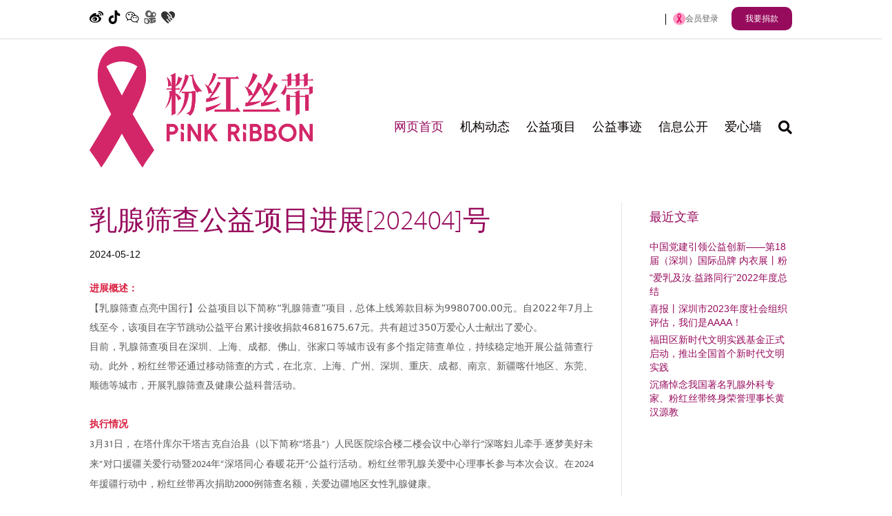

--- FILE ---
content_type: text/html
request_url: https://www.9595.org.cn/html/kehuanli/636.html
body_size: 40971
content:

<!DOCTYPE html>
<html dir="ltr" lang="en-US" prefix="og: https://ogp.me/ns#"
	prefix="og: http://ogp.me/ns#">
<head>
<meta charset="UTF-8" />
<meta name='viewport' content='width=device-width, initial-scale=1.0' />
<meta http-equiv='X-UA-Compatible' content='IE=edge' />
<link rel="profile" href="https://gmpg.org/xfn/11" />
<title>乳腺筛查公益项目进展[202404]号_粉红丝带关爱公益网</title>
<meta name="description" content="进展概述：【乳腺筛查点亮中国行】公益项目以下简称“乳腺筛查”项目，总体上线筹款目标为9980700.00元。自2022年7月上线至今，该项目在字节跳动公益平台累" />
<meta name="keywords" content="" />
<style>
img.wp-smiley,
img.emoji {
	display: inline !important;
	border: none !important;
	box-shadow: none !important;
	height: 1em !important;
	width: 1em !important;
	margin: 0 0.07em !important;
	vertical-align: -0.1em !important;
	background: none !important;
	padding: 0 !important;
}
</style>
	<link rel='stylesheet' id='sbi_styles-css' href='/wp-content/plugins/instagram-feed/css/sbi-styles.min.css?ver=6.3.1' media='all' />
<link rel='stylesheet' id='wp-block-library-css' href='/wp-includes/css/dist/block-library/style.min.css?ver=f1caf3a481525c392923557b320e9937' media='all' />
<style id='wp-block-library-theme-inline-css'>
.wp-block-audio figcaption{color:#555;font-size:13px;text-align:center}.is-dark-theme .wp-block-audio figcaption{color:hsla(0,0%,100%,.65)}.wp-block-audio{margin:0 0 1em}.wp-block-code{border:1px solid #ccc;border-radius:4px;font-family:Menlo,Consolas,monaco,monospace;padding:.8em 1em}.wp-block-embed figcaption{color:#555;font-size:13px;text-align:center}.is-dark-theme .wp-block-embed figcaption{color:hsla(0,0%,100%,.65)}.wp-block-embed{margin:0 0 1em}.blocks-gallery-caption{color:#555;font-size:13px;text-align:center}.is-dark-theme .blocks-gallery-caption{color:hsla(0,0%,100%,.65)}.wp-block-image figcaption{color:#555;font-size:13px;text-align:center}.is-dark-theme .wp-block-image figcaption{color:hsla(0,0%,100%,.65)}.wp-block-image{margin:0 0 1em}.wp-block-pullquote{border-bottom:4px solid;border-top:4px solid;color:currentColor;margin-bottom:1.75em}.wp-block-pullquote cite,.wp-block-pullquote footer,.wp-block-pullquote__citation{color:currentColor;font-size:.8125em;font-style:normal;text-transform:uppercase}.wp-block-quote{border-left:.25em solid;margin:0 0 1.75em;padding-left:1em}.wp-block-quote cite,.wp-block-quote footer{color:currentColor;font-size:.8125em;font-style:normal;position:relative}.wp-block-quote.has-text-align-right{border-left:none;border-right:.25em solid;padding-left:0;padding-right:1em}.wp-block-quote.has-text-align-center{border:none;padding-left:0}.wp-block-quote.is-large,.wp-block-quote.is-style-large,.wp-block-quote.is-style-plain{border:none}.wp-block-search .wp-block-search__label{font-weight:700}.wp-block-search__button{border:1px solid #ccc;padding:.375em .625em}:where(.wp-block-group.has-background){padding:1.25em 2.375em}.wp-block-separator.has-css-opacity{opacity:.4}.wp-block-separator{border:none;border-bottom:2px solid;margin-left:auto;margin-right:auto}.wp-block-separator.has-alpha-channel-opacity{opacity:1}.wp-block-separator:not(.is-style-wide):not(.is-style-dots){width:100px}.wp-block-separator.has-background:not(.is-style-dots){border-bottom:none;height:1px}.wp-block-separator.has-background:not(.is-style-wide):not(.is-style-dots){height:2px}.wp-block-table{margin:0 0 1em}.wp-block-table td,.wp-block-table th{word-break:normal}.wp-block-table figcaption{color:#555;font-size:13px;text-align:center}.is-dark-theme .wp-block-table figcaption{color:hsla(0,0%,100%,.65)}.wp-block-video figcaption{color:#555;font-size:13px;text-align:center}.is-dark-theme .wp-block-video figcaption{color:hsla(0,0%,100%,.65)}.wp-block-video{margin:0 0 1em}.wp-block-template-part.has-background{margin-bottom:0;margin-top:0;padding:1.25em 2.375em}
</style>
<style id='classic-theme-styles-inline-css'>
/*! This file is auto-generated */
.wp-block-button__link{color:#fff;background-color:#32373c;border-radius:9999px;box-shadow:none;text-decoration:none;padding:calc(.667em + 2px) calc(1.333em + 2px);font-size:1.125em}.wp-block-file__button{background:#32373c;color:#fff;text-decoration:none}
</style>
<style id='global-styles-inline-css'>
body{--wp--preset--color--black: #000000;--wp--preset--color--cyan-bluish-gray: #abb8c3;--wp--preset--color--white: #ffffff;--wp--preset--color--pale-pink: #f78da7;--wp--preset--color--vivid-red: #cf2e2e;--wp--preset--color--luminous-vivid-orange: #ff6900;--wp--preset--color--luminous-vivid-amber: #fcb900;--wp--preset--color--light-green-cyan: #7bdcb5;--wp--preset--color--vivid-green-cyan: #00d084;--wp--preset--color--pale-cyan-blue: #8ed1fc;--wp--preset--color--vivid-cyan-blue: #0693e3;--wp--preset--color--vivid-purple: #9b51e0;--wp--preset--gradient--vivid-cyan-blue-to-vivid-purple: linear-gradient(135deg,rgba(6,147,227,1) 0%,rgb(155,81,224) 100%);--wp--preset--gradient--light-green-cyan-to-vivid-green-cyan: linear-gradient(135deg,rgb(122,220,180) 0%,rgb(0,208,130) 100%);--wp--preset--gradient--luminous-vivid-amber-to-luminous-vivid-orange: linear-gradient(135deg,rgba(252,185,0,1) 0%,rgba(255,105,0,1) 100%);--wp--preset--gradient--luminous-vivid-orange-to-vivid-red: linear-gradient(135deg,rgba(255,105,0,1) 0%,rgb(207,46,46) 100%);--wp--preset--gradient--very-light-gray-to-cyan-bluish-gray: linear-gradient(135deg,rgb(238,238,238) 0%,rgb(169,184,195) 100%);--wp--preset--gradient--cool-to-warm-spectrum: linear-gradient(135deg,rgb(74,234,220) 0%,rgb(151,120,209) 20%,rgb(207,42,186) 40%,rgb(238,44,130) 60%,rgb(251,105,98) 80%,rgb(254,248,76) 100%);--wp--preset--gradient--blush-light-purple: linear-gradient(135deg,rgb(255,206,236) 0%,rgb(152,150,240) 100%);--wp--preset--gradient--blush-bordeaux: linear-gradient(135deg,rgb(254,205,165) 0%,rgb(254,45,45) 50%,rgb(107,0,62) 100%);--wp--preset--gradient--luminous-dusk: linear-gradient(135deg,rgb(255,203,112) 0%,rgb(199,81,192) 50%,rgb(65,88,208) 100%);--wp--preset--gradient--pale-ocean: linear-gradient(135deg,rgb(255,245,203) 0%,rgb(182,227,212) 50%,rgb(51,167,181) 100%);--wp--preset--gradient--electric-grass: linear-gradient(135deg,rgb(202,248,128) 0%,rgb(113,206,126) 100%);--wp--preset--gradient--midnight: linear-gradient(135deg,rgb(2,3,129) 0%,rgb(40,116,252) 100%);--wp--preset--font-size--small: 13px;--wp--preset--font-size--medium: 20px;--wp--preset--font-size--large: 36px;--wp--preset--font-size--x-large: 42px;--wp--preset--spacing--20: 0.44rem;--wp--preset--spacing--30: 0.67rem;--wp--preset--spacing--40: 1rem;--wp--preset--spacing--50: 1.5rem;--wp--preset--spacing--60: 2.25rem;--wp--preset--spacing--70: 3.38rem;--wp--preset--spacing--80: 5.06rem;--wp--preset--shadow--natural: 6px 6px 9px rgba(0, 0, 0, 0.2);--wp--preset--shadow--deep: 12px 12px 50px rgba(0, 0, 0, 0.4);--wp--preset--shadow--sharp: 6px 6px 0px rgba(0, 0, 0, 0.2);--wp--preset--shadow--outlined: 6px 6px 0px -3px rgba(255, 255, 255, 1), 6px 6px rgba(0, 0, 0, 1);--wp--preset--shadow--crisp: 6px 6px 0px rgba(0, 0, 0, 1);}:where(.is-layout-flex){gap: 0.5em;}:where(.is-layout-grid){gap: 0.5em;}body .is-layout-flow > .alignleft{float: left;margin-inline-start: 0;margin-inline-end: 2em;}body .is-layout-flow > .alignright{float: right;margin-inline-start: 2em;margin-inline-end: 0;}body .is-layout-flow > .aligncenter{margin-left: auto !important;margin-right: auto !important;}body .is-layout-constrained > .alignleft{float: left;margin-inline-start: 0;margin-inline-end: 2em;}body .is-layout-constrained > .alignright{float: right;margin-inline-start: 2em;margin-inline-end: 0;}body .is-layout-constrained > .aligncenter{margin-left: auto !important;margin-right: auto !important;}body .is-layout-constrained > :where(:not(.alignleft):not(.alignright):not(.alignfull)){max-width: var(--wp--style--global--content-size);margin-left: auto !important;margin-right: auto !important;}body .is-layout-constrained > .alignwide{max-width: var(--wp--style--global--wide-size);}body .is-layout-flex{display: flex;}body .is-layout-flex{flex-wrap: wrap;align-items: center;}body .is-layout-flex > *{margin: 0;}body .is-layout-grid{display: grid;}body .is-layout-grid > *{margin: 0;}:where(.wp-block-columns.is-layout-flex){gap: 2em;}:where(.wp-block-columns.is-layout-grid){gap: 2em;}:where(.wp-block-post-template.is-layout-flex){gap: 1.25em;}:where(.wp-block-post-template.is-layout-grid){gap: 1.25em;}.has-black-color{color: var(--wp--preset--color--black) !important;}.has-cyan-bluish-gray-color{color: var(--wp--preset--color--cyan-bluish-gray) !important;}.has-white-color{color: var(--wp--preset--color--white) !important;}.has-pale-pink-color{color: var(--wp--preset--color--pale-pink) !important;}.has-vivid-red-color{color: var(--wp--preset--color--vivid-red) !important;}.has-luminous-vivid-orange-color{color: var(--wp--preset--color--luminous-vivid-orange) !important;}.has-luminous-vivid-amber-color{color: var(--wp--preset--color--luminous-vivid-amber) !important;}.has-light-green-cyan-color{color: var(--wp--preset--color--light-green-cyan) !important;}.has-vivid-green-cyan-color{color: var(--wp--preset--color--vivid-green-cyan) !important;}.has-pale-cyan-blue-color{color: var(--wp--preset--color--pale-cyan-blue) !important;}.has-vivid-cyan-blue-color{color: var(--wp--preset--color--vivid-cyan-blue) !important;}.has-vivid-purple-color{color: var(--wp--preset--color--vivid-purple) !important;}.has-black-background-color{background-color: var(--wp--preset--color--black) !important;}.has-cyan-bluish-gray-background-color{background-color: var(--wp--preset--color--cyan-bluish-gray) !important;}.has-white-background-color{background-color: var(--wp--preset--color--white) !important;}.has-pale-pink-background-color{background-color: var(--wp--preset--color--pale-pink) !important;}.has-vivid-red-background-color{background-color: var(--wp--preset--color--vivid-red) !important;}.has-luminous-vivid-orange-background-color{background-color: var(--wp--preset--color--luminous-vivid-orange) !important;}.has-luminous-vivid-amber-background-color{background-color: var(--wp--preset--color--luminous-vivid-amber) !important;}.has-light-green-cyan-background-color{background-color: var(--wp--preset--color--light-green-cyan) !important;}.has-vivid-green-cyan-background-color{background-color: var(--wp--preset--color--vivid-green-cyan) !important;}.has-pale-cyan-blue-background-color{background-color: var(--wp--preset--color--pale-cyan-blue) !important;}.has-vivid-cyan-blue-background-color{background-color: var(--wp--preset--color--vivid-cyan-blue) !important;}.has-vivid-purple-background-color{background-color: var(--wp--preset--color--vivid-purple) !important;}.has-black-border-color{border-color: var(--wp--preset--color--black) !important;}.has-cyan-bluish-gray-border-color{border-color: var(--wp--preset--color--cyan-bluish-gray) !important;}.has-white-border-color{border-color: var(--wp--preset--color--white) !important;}.has-pale-pink-border-color{border-color: var(--wp--preset--color--pale-pink) !important;}.has-vivid-red-border-color{border-color: var(--wp--preset--color--vivid-red) !important;}.has-luminous-vivid-orange-border-color{border-color: var(--wp--preset--color--luminous-vivid-orange) !important;}.has-luminous-vivid-amber-border-color{border-color: var(--wp--preset--color--luminous-vivid-amber) !important;}.has-light-green-cyan-border-color{border-color: var(--wp--preset--color--light-green-cyan) !important;}.has-vivid-green-cyan-border-color{border-color: var(--wp--preset--color--vivid-green-cyan) !important;}.has-pale-cyan-blue-border-color{border-color: var(--wp--preset--color--pale-cyan-blue) !important;}.has-vivid-cyan-blue-border-color{border-color: var(--wp--preset--color--vivid-cyan-blue) !important;}.has-vivid-purple-border-color{border-color: var(--wp--preset--color--vivid-purple) !important;}.has-vivid-cyan-blue-to-vivid-purple-gradient-background{background: var(--wp--preset--gradient--vivid-cyan-blue-to-vivid-purple) !important;}.has-light-green-cyan-to-vivid-green-cyan-gradient-background{background: var(--wp--preset--gradient--light-green-cyan-to-vivid-green-cyan) !important;}.has-luminous-vivid-amber-to-luminous-vivid-orange-gradient-background{background: var(--wp--preset--gradient--luminous-vivid-amber-to-luminous-vivid-orange) !important;}.has-luminous-vivid-orange-to-vivid-red-gradient-background{background: var(--wp--preset--gradient--luminous-vivid-orange-to-vivid-red) !important;}.has-very-light-gray-to-cyan-bluish-gray-gradient-background{background: var(--wp--preset--gradient--very-light-gray-to-cyan-bluish-gray) !important;}.has-cool-to-warm-spectrum-gradient-background{background: var(--wp--preset--gradient--cool-to-warm-spectrum) !important;}.has-blush-light-purple-gradient-background{background: var(--wp--preset--gradient--blush-light-purple) !important;}.has-blush-bordeaux-gradient-background{background: var(--wp--preset--gradient--blush-bordeaux) !important;}.has-luminous-dusk-gradient-background{background: var(--wp--preset--gradient--luminous-dusk) !important;}.has-pale-ocean-gradient-background{background: var(--wp--preset--gradient--pale-ocean) !important;}.has-electric-grass-gradient-background{background: var(--wp--preset--gradient--electric-grass) !important;}.has-midnight-gradient-background{background: var(--wp--preset--gradient--midnight) !important;}.has-small-font-size{font-size: var(--wp--preset--font-size--small) !important;}.has-medium-font-size{font-size: var(--wp--preset--font-size--medium) !important;}.has-large-font-size{font-size: var(--wp--preset--font-size--large) !important;}.has-x-large-font-size{font-size: var(--wp--preset--font-size--x-large) !important;}
.wp-block-navigation a:where(:not(.wp-element-button)){color: inherit;}
:where(.wp-block-post-template.is-layout-flex){gap: 1.25em;}:where(.wp-block-post-template.is-layout-grid){gap: 1.25em;}
:where(.wp-block-columns.is-layout-flex){gap: 2em;}:where(.wp-block-columns.is-layout-grid){gap: 2em;}
.wp-block-pullquote{font-size: 1.5em;line-height: 1.6;}
</style>
<link rel='stylesheet' id='exit-popup-css-css' href='/wp-content/plugins/exit-popup/css/exit-popup.css?ver=f1caf3a481525c392923557b320e9937' media='all' />
<link rel='stylesheet' id='mltlngg_stylesheet-css' href='/wp-content/plugins/multilanguage/css/style.css?ver=1.4.6' media='all' />
<link rel='stylesheet' id='ecae-frontend-css' href='/wp-content/plugins/easy-custom-auto-excerpt/assets/style-frontend.css?ver=2.4.12' media='all' />
<link rel='stylesheet' id='ecae-buttonskin-none-css' href='/wp-content/plugins/easy-custom-auto-excerpt/buttons/ecae-buttonskin-none.css?ver=2.4.12' media='all' />
<link rel='stylesheet' id='jquery-magnificpopup-css' href='/wp-content/plugins/bb-plugin/css/jquery.magnificpopup.min.css?ver=2.8.1.3' media='all' />
<link rel='stylesheet' id='bootstrap-css' href='/wp-content/themes/bb-theme/css/bootstrap.min.css?ver=1.7.14' media='all' />
<link rel='stylesheet' id='fl-automator-skin-css' href='/wp-content/uploads/bb-theme/skin-6515cd73cb12e.css?ver=1.7.14' media='all' />
  
		<style id="wp-custom-css">
			
/*  Global - Start */

h1, 
h2,
h3,
.fl-accordion-button-label { 
    font-family:'Myriad W01 Lt' !important;
}

.fl-accordion-large .fl-accordion-content {
    padding: 50px 100px;
}

.fl-accordion-content ul {
    padding: 0 0 0px 20px;
}

.fl-accordion-content li {
    padding: 10px 0;
}

#menu-top-navigation a { 
    font-family:'Myriad W01 Regular' !important;
}

.fl-accordion-content span { 
    font-family:'Myriad W01 Lt' !important;
}

strong {
    font-family:'Myriad W01 Bd' !important;
}

p {
    line-height: 25px;
    font-family:'Myriad W01 Regular' !important;
    margin-bottom: 20px;
}

.fl-page-bar {
    padding: 10px 0 10px;
    border-bottom: 1px solid #ddd;
    margin-bottom: 10px;
}

.top-bar-language-switcher,
.top-bar-alliance-login,
.top-bar-donate {
    display: inline-block;
}

.top-bar-alliance-login {
    border-left: 1px solid #000;
    padding:0 10px;
    
}

.fl-page-bar-text-2 img {
    margin-top: -2px;
}

.top-bar-donate a {
    background-color: #970b5d; 
    border-radius: 10px;
    color: #fff; 
    padding: 10px 20px; 
}

.top-bar-donate a:hover {
    background-color: #000; 
    color: #fff;
    text-decoration: none;
}

.fl-page-nav-wrap {
    padding-top: 60px;
}

.fl-page-header-container {
    padding-top: 0px;
}

.fl-widget ul li {
    display: block;
    margin-bottom: 5px;
}

.fl-page-nav-right .fl-page-header-wrap {
    border-bottom: none;
}

.fl-page-nav-right .fl-page-header-container {
    padding-bottom: 10px;
}

.custom-max-width-800 {
    margin: 0 auto;
    max-width: 800px;
}

li#menu-item-5002 {
    display: none;
}


/*  Global - End */




/*  Global Responsive - Start */


@media (max-width: 1024px) {

    .fl-page-nav-right .fl-page-nav-wrap .navbar-nav > li > a {
        font-size: 15px;
    }

}


@media (max-width: 768px){

    .fl-page-bar-row .col-sm-6.col-md-6.text-left {
        width: 25%;
    }

    .fl-page-bar-row .col-sm-6.col-md-6.text-right {
        width: 75%;
    }
    
    .fl-page-header-logo {
        max-width: 340px;
        margin: 0 auto;
        padding: 30px 0 0 0;
    }

    .fl-page-nav-wrap {
        padding-top: 0px;
    }

    .fl-page-content {
        margin-top: -10px;
    }
	
    .fl-page-nav-search {
        display: block;
    }

}


@media (max-width: 736px) {

    .fl-page-bar .col-md-6 {
        margin: 0 0 20px 0;
    }
    
    .fl-page-nav-toggle-icon .fl-page-nav .navbar-toggle {
        top: 45px;
    }
    
    .fl-page-header-logo {
        width: 300px;
    }
    
    .fl-page-nav-wrap {
        padding-top: 10px;
    }
    
    .fl-accordion-large .fl-accordion-content {
        padding: 30px 30px;
    }

}


@media (max-width: 414px) {
    
    .top-bar-donate {
        display: block;
    }

    .top-bar-alliance-login {
        padding: 0 0 0 10px;
    }

    .top-bar-donate {
        margin-top: 10px;
    }

    .fl-page-bar .col-md-6 {
        margin: 0px 0 10px 0;
    }

    .fl-page-bar-row .col-sm-6.col-md-6.text-left,
    .fl-page-bar-row .col-sm-6.col-md-6.text-right {
        width: 100%;
    }
    
    .fl-node-56e6cac129ed2 img {
        max-width: 95% !important;
    }

    .fl-page-content {
        margin-top: 0px;
    }

    .fl-page-header-wrap .fl-page-header-logo {
        padding-left: 20px;
    }

    .fl-page-nav-right .fl-page-nav-wrap .navbar-nav > li > a {
        font-size: 17px;
    }

    .fl-page-nav .navbar-nav>li>a {
        padding: 20px 0;
    }
	
    li#menu-item-5002 {
        display: block;
    }

}

/*  Global Responsive - End */




/*  Language Switcher - Start */

.language-switcher {
	display:inline-block;
	list-style:none;
}

.language-switcher li {
	display:inline-block;
	padding:0 10px;
}

.language-switcher li.lang-item-en {
	border-right:1px solid #000000;
}

@media only screen and (max-width: 736px) {

	.language-switcher {
    	display:block;
    	margin:0;
    	padding: 0 0 20px;
    }
    
}

/*  Language Switcher - Start */




/*  Form Assembly Global - Start */

.wFormContainer {
    margin: 0px auto !important;
    max-width: 1100px !important;
}

.wFormContainer .wForm {
    background-color: #fcf5f9 !important;
    font-family:'Myriad W01 Regular' !important;
    font-size: 15px !important;
    letter-spacing: 0em !important;
    padding: 0 40px !important;
}

.wFormContainer fieldset {
    border: none !important;
    border-radius: 0px !important;
    margin: 0px !important;
    padding: 0px !important;
}

.wFormContainer fieldset.section,
.wFormContainer fieldset.repeat.section {
    margin: 30px 0 10px 0px !important;
    padding: 0px !important;
}

.wFormContainer fieldset legend {
    border-bottom: 3px solid #960b5c;
    color: #960b5c !important;
    font-size: 18px !important;
    font-family:'Myriad W01 Bd' !important;
    font-weight: normal !important;
    letter-spacing: -.02em !important;
    margin: 0px 0 20px 0 !important;
    padding: 10px 0px 15px 0px !important;
}

.wForm h1, .wForm h2, .wForm h3, .wForm h4, .wForm h5, .wForm h6, .wForm strong {
    color: #a4005e !important;
    font-weight: normal !important;
    letter-spacing: -.02em !important;
}

.wForm h1, .wForm h2, .wForm h3 {
    font-family:'Myriad W01 Regular' !important;
}

.wForm h4, .wForm h5, .wForm h6, .wForm strong {
    font-family:'Myriad W01 Bd' !important;
}

.wFormContainer h3 {
    font-size: 34px !important;
}

.wForm .pageSection > h4 {
    font-size: 18px !important;
    padding: 2px 0px !important;
}

.wForm .htmlSection {
    padding: 0px !important;
}

.wFormTitle {
    padding: 0px !important;
}

.wForm .oneField {
    padding: 0px 0px !important;
}

.wFormContainer label {
    color: #000;
    font-family: 'Myriad W01 Regular' !important;
    font-size: 15px;
    font-weight: normal;
    padding: 0px;
    text-align: left;
    white-space: normal;
}

.wFormContainer .label.preField {
    line-height: 20px !important;
    padding: 0px !important;
}

.wFormContainer .inputWrapper {
    width: 100% !important;
}

.wFormContainer .inputWrapper option {
    color: #000;
    font-size: 14px;
    line-height: 30px;
}

.wFormContainer input[type="text"] {
    color: #000 !important;
    font-family: 'Myriad W01 Regular' !important;
    font-size: 16px !important;
    height: 45px !important;
}

.wFormContainer .inline.group .oneField {
    width: 49%;
}

.wFormContainer .inline.group .oneField input[type="text"] {
    width: 95%;
}

.wFormContainer .htmlContent {
    margin-bottom: 0px !important;
    width: 49%;
}

.wFormContainer .htmlContent span {
    font-family: 'Myriad W01 Regular' !important;
}

.wFormContainer .field-hint-inactive, 
.wFormContainer .field-hint {
    color: #000 !important;
    background-color: #fcf5f9 !important;
}

.wFormContainer .field-hint-inactive .hint,
.wFormContainer .field-hint .hint {
    color: #000000 !important;
    font-size: 14px !important;
    font-family: 'Myriad W01 Regular' !important;
    line-height: 18px !important;
}

.wFormContainer input[type=submit],
.wFormContainer input[type=button] {
    background-color: #960b5c !important;
    color: #fff !important;
    font-family: 'Myriad W01 Regular' !important;
    font-size: 20px !important;
    padding: 20px 50px !important;
}

.wFormContainer p.supportInfo {
    display: none;
}

.duplicateSpan {
    margin: 30px 0px 0 0 !important;
    text-align: left !important;
}

.wForm a.duplicateLink,
.wForm span.removeSpan span {
    background-color: #960b5c;
    color: #fff;
    padding: 5px 10px;
}

.wForm a.duplicateLink:hover {
    text-decoration: none !important; 
}

.wForm .actions {
    margin-top: 20px !important;
    padding: 0px !important;
}

.wForm span.removeSpan {
    margin-top: 20px;
}

.wFormContainer p.supportInfo {
    display: none;
}

.wFormContainer .oneField.errFld div.errMsg {
    color: #960a5b !important;
    font-size: 15px !important;
    font-family: 'Myriad W01 Regular' !important;
}

.wFormContainer .oneField.errFld input[type='text'], 
.wFormContainer .oneField.errFld input[type='password'], 
.wFormContainer .oneField.errFld textarea, 
.wFormContainer .oneField.errFld select {
    border-color: #960a5b !important;
}

div#wFormThankYouPage {
    padding: 60px;
}

div#wFormThankYouPage p {
    font-size: 15px;
    line-height: 20px;
    margin-bottom: 5px;
}


@media (max-width: 768px) {

    .wFormContainer .htmlContent {
        width: 100%;
    }
    
}

@media (max-width: 414px) {

    .wFormContainer .inline.group .oneField {
        width: 100%;
    }

    .wFormContainer .inline.group .oneField input[type="text"] {
        width: 100%;
    }

    .wFormContainer .wForm {
        padding: 0px !important;
    }

    .wFormContainer h3 {
        font-size: 24px !important;
    }

    div#wFormThankYouPage {
        padding: 30px 0px !important;
    }

    div#wFormThankYouPage p {
        margin-bottom: 10px;
    }
    
}

/*  Form Assembly Global - End */




/*  Form Assembly Page Specific - Start */



    /*  Form 13 - Workshop Registration - Start */

    div#tfa_216-HTML {
        width: 100%;
        margin-top: 10px;
    }

    .page-id-4198 input#tfa_107,
    .page-id-4198 input#tfa_24 {
        min-width: 470px;
    }

    .page-id-4198 input#tfa_179 {
        max-width: 200px;
    }

    .page-id-4198 div#tfa_189-D,
    .page-id-4198 div#tfa_100-D {
        max-width: 50%;
    }

    .page-id-4198 div#tfa_149 .oneField {
        width: 242px;
    }

    .page-id-4198 fieldset#tfa_207 .htmlContent {
        width: 100%;
    }

    .page-id-4198 div#tfa_150 label#tfa_102-L {
        max-width: 400px;
    }

    .page-id-4198 span#tfa_86 .oneChoice {
        margin-right: 30px;
    }

    .page-id-4198 span#tfa_129-HH,
    .page-id-4198 span#tfa_79-HH {
        display: block;
        margin-top: 5px;
    }

    .page-id-4198 div#tfa_37 {
        border-top: 3px solid #960a5b;
        margin-top: 20px;
        padding-top: 30px;
    }

    .page-id-4198 select#tfa_150 {
        height: 45px;
    }

    .page-id-4198 #tfa_213.section.inline.group #tfa_4-D {
        width: 100%;
    }

    .page-id-4198 div#tfa_214-HTML h4 {
        font-size: 18px;
        margin: 30px 0 0px 0;
        letter-spacing: 0em !important;
    }

    .page-id-4198 .primaryAction {
        margin-top: 0px !important;
    }

    .page-id-4198 div#wfPgIndex-2 .htmlContent {
        width: 80% !important;
    }

    .page-id-4198 #wfPgIndex-2 .htmlContent img {
        margin: 30px 0;
    }

    .page-id-4198 div#wfPgIndex-2-buttons {
        position: relative;
        top: -22px;
        margin-bottom: 0px;
    }

    @media (max-width: 1024px) {

        .page-id-4198 input#tfa_107,
        .page-id-4198 input#tfa_24 {
            min-width: 400px;
        }

        .page-id-4198 div#tfa_149 .oneField {
            width: 205px;
        }
    
    }

    @media (max-width: 768px) {

        .page-id-4198 input#tfa_107, 
        .page-id-4198 input#tfa_24 {
            min-width: unset;
            max-width: 300px;
        }

        .page-id-4198 div#tfa_189-D,
        .page-id-4198 div#tfa_100-D {
            max-width: 100%;
        }

        .page-id-4198 div#tfa_149 .oneField {
            width: 320px;
        }

        .page-id-4198 div#wfPgIndex-2 .htmlContent {
            width: 100% !important;
        }
    
    }

    @media (max-width: 414px) {

        .page-id-4198 div#tfa_189-D,
        .page-id-4198 div#tfa_100-D {
            max-width: 100%;
        }

        .page-id-4198 input#tfa_107, 
        .page-id-4198 input#tfa_24 {
            min-width: 100%;
            max-width: unset;
        }

        .page-id-4198 div#tfa_149 .oneField {
            width: 100%;
        }

        .page-id-4198 #tfa_213.section.inline.group #tfa_4-D {
            padding-left: 0px !important;
        }

        .page-id-4198 .actions {
            position: relative;
            top: -110px;
        }

        .page-id-4198 div#wfPgIndex-2-buttons {
            left: -3px;
            margin-bottom: 100px;
            position: relative;
            top: -10px;
        }
    
    }

    /*  Form 13 - Workshop Registration - End */



    /*  Form 15 - New Room and Workshop Scheduling - Start */

    .page-id-4334 label#tfa_145-L {
        border-bottom: 3px solid #960b5c;
        border-radius: 0px;
        color: #960b5c !important;
        font-size: 18px !important;
        font-family: 'Myriad W01 Bd' !important;
        font-weight: normal !important;
        letter-spacing: -.02em !important;
        margin: 0px 0 20px 0 !important;
        min-width: 100%;
        padding: 10px 0px 15px 0px !important;
    }

    .page-id-4334 input#tfa_1,
    .page-id-4334 input#tfa_76,
    .page-id-4334 input#tfa_27,
    .page-id-4334 input#tfa_203 {
        min-width: 470px;
    }

    .page-id-4334 select#tfa_81 {
        height: 45px;
        font-size: 15px;
        min-width: 120px;
    }

    .page-id-4334 input#tfa_80 {
        min-width: 220px;
    }

    .page-id-4334 span#tfa_76-HH,
    .page-id-4334 span#tfa_49-HH,
    .page-id-4334 span#tfa_59-HH,
    .page-id-4334 span#tfa_70-HH,
    .page-id-4334 span#tfa_203-HH  {
        display: block;
        margin-top: 10px;
        max-width: 470px;
    }

    .page-id-4334 span#tfa_49-H {
        max-width: 230px;
    }

    .page-id-4334 label#tfa_59-L,
    .page-id-4334 div#tfa_74-HTML {
        margin-top: 20px;
    }

    .page-id-4334 input#tfa_144 {
        max-width: 220px;
    }

    .page-id-4334 select#tfa_70 {
        min-width: 220px;
    }

    .page-id-4334 input#tfa_49 {
        max-width: 100px;
    }

    .page-id-4334 div#tfa_50 .oneField {
        width: 100%;
    }

    .page-id-4334 textarea#tfa_59,
    .page-id-4334 textarea#tfa_61 {
        height: 100px;
        font-size: 15px;
        min-width: 470px;
    }

    .page-id-4334 select#tfa_55 {
        min-width: 150px;
    }

    .page-id-4334 .repeat.section .oneField,
    .page-id-4334 .removeable.section .oneField {
        max-width: 160px;
        margin-right: 20px;
    }

    .page-id-4334 .repeat.section .oneField select,
    .page-id-4334 .removeable.section .oneField select {
        min-width: 160px;
    }

    .page-id-4334 .repeat.section .oneField .hint,
    .page-id-4334 .removeable.section .oneField .hint {
        display: block;
        margin-top: 10px;
    }

    .page-id-4334 .wForm .actions {
        margin: 30px 0 40px 0 !important;
        border-top: 1px dotted #960a5b;
    }

    @media (max-width: 1024px) {

        .page-id-4334 input#tfa_1, 
        .page-id-4334 input#tfa_76, 
        .page-id-4334 input#tfa_27,
        .page-id-4334 input#tfa_203 {
            min-width: 400px;
        }

        .page-id-4334 span#tfa_49-HH {
            display: block;
            max-width: 230px !important;
        }

        .page-id-4334 textarea#tfa_59, 
        .page-id-4334 textarea#tfa_61 {
            min-width: unset;
            max-width: 400px;
        }

        .page-id-4334 .repeat.section .oneField,
        .page-id-4334 .removeable.section .oneField {
            max-width: 190px;
            margin-right: 20px;
        }

        .page-id-4334 .repeat.section .oneField select,
        .page-id-4334 .removeable.section .oneField select {
            min-width: 190px;
        }

    }
    
    @media (max-width: 768px) {

        .page-id-4334 input#tfa_1, 
        .page-id-4334 input#tfa_76, 
        .page-id-4334 input#tfa_27,
        .page-id-4334 input#tfa_203 {
            max-width: 300px;
            min-width: unset;
        }

        .page-id-4334 textarea#tfa_59, 
        .page-id-4334 textarea#tfa_61 {
            min-width: 100%;
            max-width: unset;
        }

        .page-id-4334 .repeat.section .oneField,
        .page-id-4334 .removeable.section .oneField {
            max-width: 220px;
            margin-right: 20px;
        }

        .page-id-4334 .repeat.section .oneField select,
        .page-id-4334 .removeable.section .oneField select {
            min-width: 220px;
        }
    
    }
    
    @media (max-width: 414px) {

        .page-id-4334 input#tfa_1, 
        .page-id-4334 input#tfa_76, 
        .page-id-4334 input#tfa_27,
        .page-id-4334 input#tfa_203 {
            min-width: 100%;
            max-width: unset;
        }

        .page-id-4334 textarea#tfa_59, 
        .page-id-4334 textarea#tfa_61 {
            min-width: unset;
            max-width: 100%;
        }
    
    }

    /*  Form 15 - New Room and Workshop Scheduling - End */



    /*  Form 14 - Workshop Scheduling (No Room Add) - Start */

    .page-id-4359 label#tfa_144-L,
    .page-id-4359 label#tfa_68-L,
    .page-id-4359 label#tfa_68-L {
        border-bottom: 3px solid #960b5c;
        border-radius: 0px;
        color: #960b5c !important;
        font-size: 18px !important;
        min-width: 100%;
        padding: 10px 0px 15px 0px !important;
    }

    .page-id-4359 label#tfa_144-L {
        margin: 0px 0 20px 0 !important;
    }

    .page-id-4359 label#tfa_68-L {
        margin: 30px 0 20px 0 !important;
    }

    .page-id-4359 input#tfa_1,
    .page-id-4359 input#tfa_77 {
        min-width: 470px;
    }

    .page-id-4359 span#tfa_77-HH {
        display: block;
        margin-top: 10px;
        max-width: 470px;
    }

    .page-id-4359 select#tfa_84 {
        height: 45px;
        font-size: 15px;
    }

    .page-id-4359 input#tfa_83 {
        min-width: 220px;
    }

    .page-id-4359 div#tfa_68 .oneField {
        max-width: 240px;
    }

    .page-id-4359 span#tfa_71-HH {
        display: block;
        margin-top: 10px;
    }

    .page-id-4359 .repeat.section .oneField,
    .page-id-4359 .removeable.section .oneField {
        max-width: 240px;
    }

    .page-id-4359 .repeat.section .oneField input,
    .page-id-4359 .removeable.section .oneField input {
        max-width: 220px;
    }

    .page-id-4359 .repeat.section .oneField .hint,
    .page-id-4359 .removeable.section .oneField .hint {
        display: block;
        margin-top: 10px;
    }

    .page-id-4359 .repeat.section .oneField select,
    .page-id-4359 .removeable.section .oneField select {
        min-width: 220px;
    }

    .page-id-4359 .repeat.section label,
    .page-id-4359 .removeable.section label {
        border-bottom: 3px solid #960b5c;
        border-radius: 0px;
        color: #960b5c;
        font-size: 18px;
        margin-top: 30px;
        min-width: 100%;
        padding: 10px 0px !important;
        
    }

    .page-id-4359 .section.inline label,
    .page-id-4359 .oneField.field-container-D label {
        border-bottom: none !important;
        color: #000 !important;
        font-size: 15px !important;
        margin: 0px 0 0 0 !important;
        padding: 0px 0 5px 0 !important;
    }

    .page-id-4359 span.removeSpan {
        position: relative;
        top: 130px;
    }

    .page-id-4359 .wForm .actions {
        border-top: 1px dotted #960a5b;
        margin: 40px 0 40px 0 !important;
    }

    @media (max-width: 1024px) {

        .page-id-4359 input#tfa_1,
        .page-id-4359 input#tfa_77 {
            min-width: 400px;
        }

        .page-id-4334 span#tfa_49-HH {
            display: block;
            max-width: 230px !important;
        }

    }
    
    @media (max-width: 768px) {

        .page-id-4359 input#tfa_1,
        .page-id-4359 input#tfa_77 {
            max-width: 300px;
            min-width: unset;
        }
    
    }
    
    @media (max-width: 414px) {

        .page-id-4359 input#tfa_1,
        .page-id-4359 input#tfa_77 {
            min-width: 100%;
            max-width: unset;
        }

        .page-id-4359 .removeable.section label {
            margin-top: -10px;
        }
    
    }

    /*  Form 14 - Workshop Scheduling - End */



    /*  Form 12 - Volunteer Application Form - Start */

    .page-id-2854 .wFormContainer .htmlContent {
        width: 100% !important;
    }
    
    .page-id-2854 div#tfa_267-HTML em,
    .page-id-2854 div#tfa_266-HTML em {
        font-style: unset !important;
        font-size: 15px !important;
    }

    .page-id-2854 span#tfa_86 .oneChoice {
        margin-right: 30px;
    }

    .page-id-2854 label#tfa_102-L {
        max-width: 380px;
    }

    .page-id-2854 span#tfa_258-HH {
        display: block;
        margin-top: 10px;
    }

    .page-id-2854 select#tfa_22 {
        height: 45px;
        width: 470px;
    }

    .page-id-2854 .captcha .oneField {
        height: 90px;
    }

    .page-id-2854 .captchaHelp {
        margin-top: 0px !important;
    }

    .page-id-2854 .wForm .primaryAction {
        margin: 10px 0 40px 0 !important;
    }

    @media (max-width: 1024px) {

        .page-id-2854 select#tfa_22,
        .page-id-2854 input#tfa_16 {
            width: 400px !important;
        }

    }
    
    @media (max-width: 768px) {
    
        .page-id-2854 select#tfa_22,
        .page-id-2854 input#tfa_16 {
            width: 300px !important;
        }
    
    }
    
    @media (max-width: 414px) {
    
        .page-id-2854 select#tfa_22,
        .page-id-2854 input#tfa_16 {
            width: 100% !important;
        }
    
    }

    /*  Form 12 - Volunteer Application Form - End */



    /*  Form 17 - Register to Volunteer for this Workshop - Start */

    .page-id-4343 label#tfa_47-L {
        border-bottom: 3px solid #960b5c;
        border-radius: 0px;
        color: #960b5c !important;
        font-size: 18px !important;
        font-family: 'Myriad W01 Bd' !important;
        font-weight: normal !important;
        letter-spacing: -.02em !important;
        margin: 20px 0 20px 0 !important;
        padding: 10px 0px 15px 0px !important;
        width: 100%;
    }
    
    .page-id-4343 div#tfa_24 .oneField {
        margin-right: 20px;
    }

    .page-id-4343 input#tfa_27 {
        min-width: 240px !important;
    }

    .page-id-4343 input#tfa_4, 
    .page-id-4343 input#tfa_14 {
        min-width: 280px;
    }

    .page-id-4343 input#tfa_13 {
        min-width: 110px;
    }

    .page-id-4343 select#tfa_8,
    .page-id-4343 select#tfa_28,
    .page-id-4343 textarea#tfa_41 {
        height: 45px;
    }

    .page-id-4343 div#tfa_16-D {
        margin-top: 30px;
    }

    .page-id-4343 div#tfa_18-D {
        margin-top: 0px;
    }

    .page-id-4343 input#tfa_17[type="checkbox"],
    .page-id-4343 input#tfa_19[type="checkbox"] {
        -ms-transform: scale(1.3) !important;
        -moz-transform: scale(1.3) !important;
        -webkit-transform: scale(1.3) !important;
        -o-transform: scale(1.3) !important;
    }

    .page-id-4343 div#tfa_26-D {
        width: 475px;
    }

    .page-id-4343 div#tfa_26-D,
    .page-id-4343 div#tfa_32-D,
    .page-id-4343 div#tfa_33-D,
    .page-id-4343 div#tfa_38-D,
    .page-id-4343 div#tfa_39-D {
        margin-right: 20px;
    }

    .page-id-4343 input#tfa_26,
    .page-id-4343 input#tfa_32,
    .page-id-4343 input#tfa_38,
    .page-id-4343 input#tfa_39,
    .page-id-4343 input#tfa_40,
    .page-id-4343 textarea#tfa_41,
    .page-id-4343 input#tfa_44 {
        width: 470px !important;
    }

    .page-id-4343 input#tfa_33,
    .page-id-4343 input#tfa_34,
    .page-id-4343 select#tfa_28 {
        min-width: 240px;
    }

    .page-id-4343 .wForm .actions {
        margin: 20px 0 40px 0 !important;
    }

    @media (max-width: 1024px) {

        .page-id-4343 div#tfa_26-D {
            width: 405px;
        }

        .page-id-4343 select#tfa_8,
        .page-id-4343 input#tfa_13 {
            width: 280px !important;
        }

        .page-id-4343 input#tfa_4,
        .page-id-4343 select#tfa_8,
        .page-id-4343 input#tfa_13, 
        .page-id-4343 input#tfa_14 {
            min-width: 400px;
        }

        .page-id-4343 input#tfa_26,
        .page-id-4343 input#tfa_27,
        .page-id-4343 select#tfa_28,
        .page-id-4343 input#tfa_32,
        .page-id-4343 input#tfa_33,
        .page-id-4343 input#tfa_34,
        .page-id-4343 input#tfa_38,
        .page-id-4343 input#tfa_39,
        .page-id-4343 input#tfa_40,
        .page-id-4343 textarea#tfa_41,
        .page-id-4343 input#tfa_44 {
            width: 400px !important;
        }

    }
    
    @media (max-width: 768px) {

        .page-id-4343 input#tfa_4, 
        .page-id-4343 select#tfa_8, 
        .page-id-4343 input#tfa_13, 
        .page-id-4343 input#tfa_14 {
            min-width: unset;
            width: 290px !important;
        }

        .page-id-4343 input#tfa_26,
        .page-id-4343 input#tfa_27,
        .page-id-4343 select#tfa_28,
        .page-id-4343 input#tfa_32,
        .page-id-4343 input#tfa_34,
        .page-id-4343 input#tfa_33,
        .page-id-4343 input#tfa_38,
        .page-id-4343 input#tfa_39,
        .page-id-4343 input#tfa_40,
        .page-id-4343 textarea#tfa_41,
        .page-id-4343 input#tfa_34,
        .page-id-4343 input#tfa_44 {
            width: 290px !important;
        }
    
    }
    
    @media (max-width: 414px) {

        .page-id-4343 div#tfa_4-D,
        .page-id-4343 input#tfa_4,
        .page-id-4343 div#tfa_8-D,
        .page-id-4343 select#tfa_8,
        .page-id-4343 div#tfa_13-D,
        .page-id-4343 input#tfa_13,
        .page-id-4343 div#tfa_14-D,
        .page-id-4343 input#tfa_14,
        .page-id-4343 div#tfa_26-D,
        .page-id-4343 input#tfa_26,
        .page-id-4343 div#tfa_27-D,
        .page-id-4343 input#tfa_27,
        .page-id-4343 select#tfa_28,
        .page-id-4343 div#tfa_32-D,
        .page-id-4343 input#tfa_32,
        .page-id-4343 div#tfa_33-D,
        .page-id-4343 input#tfa_33,
        .page-id-4343 div#tfa_34-D,
        .page-id-4343 input#tfa_34,
        .page-id-4343 div#tfa_38-D,
        .page-id-4343 input#tfa_38,
        .page-id-4343 div#tfa_39-D,
        .page-id-4343 input#tfa_39,
        .page-id-4343 div#tfa_40-D,
        .page-id-4343 input#tfa_40,
        .page-id-4343 div#tfa_41-D,
        .page-id-4343 textarea#tfa_41,
        .page-id-4343 div#tfa_44-D,
        .page-id-4343 input#tfa_44 {
            width: 100% !important;
        }

        .page-id-4343 select#tfa_28 {
            height: 45px
        }
        

    }

    /*  Form 19 - Workshop Volunteering Cancelation - Start */

    .page-id-4362 input#tfa_3 {
        min-width: 470px;
    }

    .page-id-4362 .wForm .actions {
        margin: 0px 0 40px 0 !important;
    }
    
    @media (max-width: 414px) {
    
        .page-id-4362 input#tfa_3 {
            min-width: unset;
            width: 100%
        }
    
    }

    /*  Form 19 - Workshop Volunteering Cancelation - End */



    /*  Form 16 - Workshop Registration Cancelation - Start */

    .page-id-4356 input#tfa_3 {
        min-width: 470px;
    }

    .page-id-4356 .wForm .actions {
        margin: 0px 0 40px 0 !important;
    }
    
    @media (max-width: 414px) {
    
        .page-id-4356 input#tfa_3 {
            min-width: unset;
            width: 100%
        }
    
    }

    /*  Form 16 - Workshop Registration Cancelation - End */



    /*  Form 18 - Workshop Reconciliation Form - Start */

    .page-id-4340 input#tfa_111 {
        max-width: 470px;
    }

    .page-id-4340 label#tfa_155-L {
        border-bottom: 3px solid #960b5c;
        border-radius: 0px;
        color: #960b5c !important;
        font-size: 18px !important;
        font-family: 'Myriad W01 Bd' !important;
        font-weight: normal !important;
        letter-spacing: -.02em !important;
        margin: 20px 0 20px 0 !important;
        padding: 10px 0px 15px 0px !important;
        width: 100%;
    }

    .page-id-4340 div#tfa_146 select {
        height: 45px;
        min-width: 200px;
    }

    .page-id-4340 div#tfa_167,
    .page-id-4340 div#tfa_168 {
        border-top: 1px solid #960a5b;
        margin-top: 40px;
        padding-top: 30px;
    }

    .page-id-4340 div#tfa_155 .removeable.section.group select,
    .page-id-4340 div#tfa_155 .repeat.section.group select {
        height: 45px;
        min-width: 200px;
    }

    .page-id-4340 div#tfa_155 .removeable.section,
    .page-id-4340 div#tfa_167 .removeable.section {
        border-top: 1px dotted #960a5b !important;
    }

    .page-id-4340 div#tfa_155 .removeable.section {
        margin-top: 30px !important;
        padding-top: 30px !important;
    }

    .page-id-4340 div#tfa_167 .removeable.section {
        margin-top: 30px !important;
        padding-top: 10px !important;
    }

    .page-id-4340 div#tfa_167 .oneField {
        margin-right: 25px;
    }
    
    .page-id-4340 div#tfa_167 fieldset {
        margin-top: 0px !important;
    }

    .page-id-4340 div#tfa_167 .repeat.section input,
    .page-id-4340 div#tfa_167 .removeable.section input {
        min-width: 470px !important;
    }

    .page-id-4340 div#tfa_167 .repeat.section select,
    .page-id-4340 div#tfa_167 .removeable.section select  {
        height: 45px;
        min-width: 150px;
    }

    .page-id-4340 input#tfa_169 {
        max-width: 200px;
    }

    .page-id-4340 div#tfa_193 .oneField {
        margin-right: 20px;
    }

    .page-id-4340 div#tfa_193 input {
        min-width: 470px;
    }

    .page-id-4340 div#tfa_193 select {
        height: 45px;
        min-width: 200px;
    }

    .page-id-4340 div#tfa_168 select {
        height: 45px;
        min-width: 200px;
    }

    .page-id-4340 div#tfa_168 .hint {
        display: block;
        margin-top: 10px;
    }

    .page-id-4340 div#tfa_193 .removeable {
        border-top: 1px dotted #960a5b;
        margin-top: 30px;
        padding-top: 30px !important;
    }

    .page-id-4340 .wForm .actions {
        border-top: 1px dotted #960a5b;
        margin: 40px 0 40px 0 !important;
    }


    @media (max-width: 1024px) {

        .page-id-4340 input#tfa_111 {
            max-width: 400px;
        }

        .page-id-4340 div#tfa_167 .repeat.section input, 
        .page-id-4340 div#tfa_167 .removeable.section input {
            min-width: 400px !important;
        }

        .page-id-4340 div#tfa_167 .repeat.section select, 
        .page-id-4340 div#tfa_167 .removeable.section select {
            height: 45px;
            min-width: 130px;
        }

        .page-id-4340 div#tfa_193 input {
            min-width: 400px;
        }

    }

    @media (max-width: 768px) {

        .page-id-4340 input#tfa_111 {
            max-width: 300px;
        }

        .page-id-4340 div#tfa_155 .htmlSection {
            max-width: 500px;
        }

        .page-id-4340 div#tfa_167 .repeat.section input, 
        .page-id-4340 div#tfa_167 .removeable.section input {
            min-width: 470px !important;
        }

        .page-id-4340 div#tfa_167 .repeat.section select, 
        .page-id-4340 div#tfa_167 .removeable.section select {
            min-width: 220px;
        }

        .page-id-4340 div#tfa_193 input {
            min-width: 280px;
        }

    }

    @media (max-width: 414px) {

        .page-id-4340 input#tfa_111 {
            max-width: 100%;
        }

        .page-id-4340 div#tfa_167 .repeat.section input, 
        .page-id-4340 div#tfa_167 .removeable.section input {
            min-width: 100% !important;
        }

        .page-id-4340 div#tfa_193 .oneField {
            margin-right: 0px;
            width: 100% !important;
        }

        .page-id-4340 div#tfa_193 input {
            min-width: 100%;
        }

    }

    /*  Form 18 - Workshop Reconciliation Form - End */





    /*  Form 8 - Site Information Form: Additional Organizations - Start */

    .page-id-5261 #tfa_1-D,
    .page-id-5261 #tfa_23-D,
    .page-id-5261 #tfa_30-D,
    .page-id-5261 #tfa_26-D,
    .page-id-5261 #tfa_21-D,
    .page-id-5261 #tfa_32-D,
    .page-id-5261 #tfa_38-D,
    .page-id-5261 #tfa_43-D,
    .page-id-5261 #tfa_45-D,
    .page-id-5261 #tfa_47-D,
    .page-id-5261 #tfa_54-D,
    .page-id-5261 #tfa_56-D,
    .page-id-5261 #tfa_58-D,
    .page-id-5261 #tfa_72-D,
    .page-id-5261 #tfa_74-D,
    .page-id-5261 #tfa_76-D,
    .page-id-5261 #tfa_80-D,
    .page-id-5261 #tfa_78-D,
    .page-id-5261 #tfa_88-D,
    .page-id-5261 #tfa_90-D,
    .page-id-5261 #tfa_92-D,
    .page-id-5261 #tfa_94-D,
    .page-id-5261 #tfa_96-D,
    .page-id-5261 .repeat.section .oneField.field-container-D,
    .page-id-5261 .removeable.section .oneField.field-container-D {
        width: 49% !important;
    }

    .page-id-5261 #tfa_1,
    .page-id-5261 #tfa_23,
    .page-id-5261 #tfa_30,
    .page-id-5261 #tfa_26,
    .page-id-5261 #tfa_106,
    .page-id-5261 #tfa_108,
    .page-id-5261 #tfa_21,
    .page-id-5261 #tfa_32,
    .page-id-5261 #tfa_38,
    .page-id-5261 #tfa_43,
    .page-id-5261 #tfa_45,
    .page-id-5261 #tfa_47,
    .page-id-5261 #tfa_54,
    .page-id-5261 #tfa_56,
    .page-id-5261 #tfa_58,
    .page-id-5261 #tfa_72,
    .page-id-5261 #tfa_74,
    .page-id-5261 #tfa_76,
    .page-id-5261 #tfa_80,
    .page-id-5261 #tfa_78,
    .page-id-5261 #tfa_88,
    .page-id-5261 #tfa_90,
    .page-id-5261 #tfa_92,
    .page-id-5261 #tfa_94,
    .page-id-5261 #tfa_96,
    .page-id-5261 .removeable.section .required,
    .page-id-5261 .repeat.section .required {
        width: 95% !important;
    }

    .page-id-5261 #tfa_54-L,
    .page-id-5261 #tfa_56-L,
    .page-id-5261 #tfa_58-L,
    .page-id-5261 #tfa_88-L,
    .page-id-5261 #tfa_90-L,
    .page-id-5261 #tfa_92-L,
    .page-id-5261 #tfa_94-L,
    .page-id-5261 #tfa_96-L,
    .page-id-5261 .label.preField.reqMark {
        width: 100% !important;
    }

    .page-id-5261 .wFormContainer .inputWrapper select {
        height: 3em !important;
        font-family: 'Myriad W01 Regular' !important;
    }

    .page-id-5261 #tfa_106,
    .page-id-5261 #tfa_108,
    .page-id-5261 #tfa_84,
    .page-id-5261 #tfa_86 {
        width: 472px !important;
    }

    .page-id-5261 input#tfa_28 {
        background: #fbf5f9;
        font-family: 'Myriad W01 Regular' !important;
        height: 25px;
    }

    .page-id-5261 .htmlContent {
        width: 100% !important;
    }

    .page-id-5261 #tfa_71 span,
    .page-id-5261 #tfa_108-L span,
    .page-id-5261 #tfa_106-L span {
        font-size: 15px !important;
    }

    .page-id-5261 #tfa_28-L span {
        font-family: 'Myriad W01 Regular' !important;
        font-size: 15px !important;
    }

    .page-id-5261 #tfa_100,
    .page-id-5261 #tfa_98,
    .page-id-5261 #tfa_28-D {
        margin-bottom: 15px;
    }

    .page-id-5261 #tfa_52-HTML h4,
    .page-id-5261 #tfa_41-HTML h4,
    .page-id-5261 #tfa_39-HTML h4 {
        letter-spacing: 0em !important;
        margin: 30px 0 0px 0 !important;
        padding-bottom: 20px;
        border-bottom: 3px solid;
    }

    .page-id-5261 #tfa_101,
    .page-id-5261 #tfa_99,
    .page-id-5261 #tfa_97 {
        padding-top: 20px;
    }

    .page-id-5261 .wFormContainer .oneField input:not([type="file"]) {
        border: 1px solid #8a878830 !important;
    }

    .page-id-5261 .field-container-D .inputWrapper {
        margin-right: 15px;
    }

    .page-id-5261 #tfa_80 {
        border: 1px solid #8a878830;
        border-radius: 4px;
        background: #fff;
        color: #343b3e;
        display: block;
        font-family: 'Myriad W01 Regular' !important;
        height: 45px;
        padding: 0 0.5em;
    }

    .page-id-5261 #tfa_71-wfDL {
        border-radius: 4px;
        border: 0.1em solid #8a878830;
        background-color: #960b5c;
        color: #fff;
        height: 100%;
        line-height: 20px;
        padding: 10px 30px;
    }

    .page-id-5261 a.duplicateLink {
        padding: 15px 128px !important;
    }

    .page-id-5261 #submit_button {
        border-radius: 4px;
        border: 0.1em solid #8a878830;
        background-color: #960b5c;
        color: #fff;
        font-family: 'Myriad W01 Regular' !important;
        font-size: 20px;
        font-weight: bold;
        height: 100%;
        line-height: 20px;
        padding: 20px 50px;
    }

    @media (max-width: 1024px) {
        .page-id-5261 #tfa_106,
        .page-id-5261 #tfa_108,
        .page-id-5261 #tfa_84,
        .page-id-5261 #tfa_86 {
            width: 400px !important;
        }

        .page-id-5261 a.duplicateLink {
            padding: 12px 91px !important;
        }
    }

    @media (max-width: 768px) {

        .page-id-5261 #tfa_106,
        .page-id-5261 #tfa_108,
        .page-id-5261 #tfa_84,
        .page-id-5261 #tfa_86 {
            width: 300px !important;
        }

        .page-id-5261 a.duplicateLink {
            padding: 12px 41px !important;
        }
    }

    @media (max-width: 414px) {
        .page-id-5261 #tfa_1-D,
        .page-id-5261 #tfa_23-D,
        .page-id-5261 #tfa_30-D,
        .page-id-5261 #tfa_26-D,
        .page-id-5261 #tfa_21-D,
        .page-id-5261 #tfa_32-D,
        .page-id-5261 #tfa_38-D,
        .page-id-5261 #tfa_43-D,
        .page-id-5261 #tfa_45-D,
        .page-id-5261 #tfa_47-D,
        .page-id-5261 #tfa_54-D,
        .page-id-5261 #tfa_56-D,
        .page-id-5261 #tfa_58-D,
        .page-id-5261 #tfa_72-D,
        .page-id-5261 #tfa_74-D,
        .page-id-5261 #tfa_76-D,
        .page-id-5261 #tfa_80-D,
        .page-id-5261 #tfa_78-D,
        .page-id-5261 #tfa_88-D,
        .page-id-5261 #tfa_90-D,
        .page-id-5261 #tfa_92-D,
        .page-id-5261 #tfa_94-D,
        .page-id-5261 #tfa_96-D,
        .page-id-5261 .repeat.section .oneField.field-container-D,
        .page-id-5261 .removeable.section .oneField.field-container-D {
            width: 100% !important;
        }

        .page-id-5261 #tfa_1,
        .page-id-5261 #tfa_23,
        .page-id-5261 #tfa_30,
        .page-id-5261 #tfa_26,
        .page-id-5261 #tfa_106,
        .page-id-5261 #tfa_108,
        .page-id-5261 #tfa_21,
        .page-id-5261 #tfa_32,
        .page-id-5261 #tfa_38,
        .page-id-5261 #tfa_43,
        .page-id-5261 #tfa_45,
        .page-id-5261 #tfa_47,
        .page-id-5261 #tfa_54,
        .page-id-5261 #tfa_56,
        .page-id-5261 #tfa_58,
        .page-id-5261 #tfa_72,
        .page-id-5261 #tfa_74,
        .page-id-5261 #tfa_76,
        .page-id-5261 #tfa_80,
        .page-id-5261 #tfa_78,
        .page-id-5261 #tfa_88,
        .page-id-5261 #tfa_90,
        .page-id-5261 #tfa_92,
        .page-id-5261 #tfa_94,
        .page-id-5261 #tfa_96,
        .page-id-5261 #tfa_84,
        .page-id-5261 #tfa_86,
        .page-id-5261 .removeable.section .required,
        .page-id-5261 .repeat.section .required {
            width: 100% !important;
        }

        .page-id-5261 a.duplicateLink {
            padding: 12px 59px !important;
        }
    }

    /*  Form 8 - Site Information Form: Additional Organizations - End */




    /*  Form 6 - Site Information Form: Primary Organization - Start */

    .page-id-5273 #tfa_1-D,
    .page-id-5273 #tfa_23-D,
    .page-id-5273 #tfa_30-D,
    .page-id-5273 #tfa_26-D,
    .page-id-5273 #tfa_21-D,
    .page-id-5273 #tfa_32-D,
    .page-id-5273 #tfa_38-D,
    .page-id-5273 #tfa_43-D,
    .page-id-5273 #tfa_45-D,
    .page-id-5273 #tfa_47-D,
    .page-id-5273 #tfa_54-D,
    .page-id-5273 #tfa_56-D,
    .page-id-5273 #tfa_58-D {
        width: 49% !important;
    }

    .page-id-5273 #tfa_1,
    .page-id-5273 #tfa_23,
    .page-id-5273 #tfa_30,
    .page-id-5273 #tfa_26,
    .page-id-5273 #tfa_21,
    .page-id-5273 #tfa_32,
    .page-id-5273 #tfa_38,
    .page-id-5273 #tfa_43,
    .page-id-5273 #tfa_45,
    .page-id-5273 #tfa_47,
    .page-id-5273 #tfa_54,
    .page-id-5273 #tfa_56,
    .page-id-5273 #tfa_58 {
        width: 95% !important;
    }

    .page-id-5273 input#tfa_28 {
        background: #fbf5f9;
        font-family: 'Myriad W01 Regular' !important;
        height: 25px;
    }

    .page-id-5273 #tfa_28-L span {
        font-family: 'Myriad W01 Regular' !important;
        font-size: 15px !important;
    }

    .page-id-5273 #tfa_28-D {
        margin-bottom: 15px;
    }

    .page-id-5273 .htmlContent {
        width: 100% !important;
    }

    .page-id-5273 #tfa_52-HTML h4,
    .page-id-5273 #tfa_41-HTML h4,
    .page-id-5273 #tfa_39-HTML h4 {
        letter-spacing: 0em !important;
        margin: 30px 0 0px 0 !important;
        padding-bottom: 20px;
        border-bottom: 3px solid;
    }

    .page-id-5273 #tfa_70,
    .page-id-5273 #tfa_72,
    .page-id-5273 #tfa_74 {
        padding-top: 20px;
    }
    
    .page-id-5273 .wFormContainer .oneField input:not([type="file"]) {
        border: 1px solid #8a878830 !important;
    }

    .page-id-5273 #tfa_54-L,
    .page-id-5273 #tfa_56-L,
    .page-id-5273 #tfa_58-L,
    .page-id-5273 .label.preField.reqMark {
        width: 100% !important;
    }

    .page-id-5273 #submit_button {
        border-radius: 4px;
        border: 0.1em solid #8a878830;
        background-color: #960b5c;
        color: #fff;
        font-family: 'Myriad W01 Regular' !important;
        font-size: 20px;
        font-weight: bold;
        height: 100%;
        line-height: 20px;
        padding: 20px 50px;
    }

    @media (max-width: 414px) {
        .page-id-5273 #tfa_1-D,
        .page-id-5273 #tfa_23-D,
        .page-id-5273 #tfa_30-D,
        .page-id-5273 #tfa_26-D,
        .page-id-5273 #tfa_21-D,
        .page-id-5273 #tfa_32-D,
        .page-id-5273 #tfa_38-D,
        .page-id-5273 #tfa_43-D,
        .page-id-5273 #tfa_45-D,
        .page-id-5273 #tfa_47-D,
        .page-id-5273 #tfa_54-D,
        .page-id-5273 #tfa_56-D,
        .page-id-5273 #tfa_58-D {
            width: 100% !important;
        }

        .page-id-5273 #tfa_1,
        .page-id-5273 #tfa_23,
        .page-id-5273 #tfa_30,
        .page-id-5273 #tfa_26,
        .page-id-5273 #tfa_21,
        .page-id-5273 #tfa_32,
        .page-id-5273 #tfa_38,
        .page-id-5273 #tfa_43,
        .page-id-5273 #tfa_45,
        .page-id-5273 #tfa_47,
        .page-id-5273 #tfa_54,
        .page-id-5273 #tfa_56,
        .page-id-5273 #tfa_58 {
            width: 100% !important;
        }
    }

    /*  Form 6 - Site Information Form: Primary Organization - End */

    /*  Form 24 - Production - Participant Evaluation Survey - Start */

    .page-id-5660 #tfa_54 {
        height: 120px;
    }

    /*  Form 24 - Production - Participant Evaluation Survey - End */


/*  Form Assembly Page Specific - End */





/*  Alliance Partner Information Form - Single Site - Start */

    .alliance-partner-information-form-single-site h3 {
        color: #a4005e !important;
        font-family: 'Myriad W01 Regular' !important;
        font-size: 34px;
        font-weight: normal !important;
        font-style: normal !important;
        letter-spacing: -.02em !important;
        line-height: 1.4;
        margin-bottom: 0px !important;
    }

    .alliance-partner-information-form-single-site .fl-node-56e71ee3ab6e2 .fl-rich-text {
        font-size: 15px !important;
        font-weight: 400 !important;
    }

    .alliance-partner-information-form-single-site h4 {
        border-bottom: 3px solid;
        font-size: 18px;
        font-family: 'Myriad W01 Bd' !important;
        letter-spacing: -.02em;
        margin: 30px 0 40px 0;
        padding: 10px 0px 15px 0px;
    }

    .alliance-partner-information-form-single-site .vfb-item {
        margin-top: 25px;
    } 

    .alliance-partner-information-form-single-site .vfb-desc {
        font-family: 'Myriad W01 Regular' !important;
        font-size: 15px;
    }

    .alliance-partner-information-form-single-site input{
        background: #fff;
        font-family: 'Myriad W01 Regular' !important;
        font-size: 16px;
        height: 45px;
    }

    .alliance-partner-information-form-single-site input#vfb-359 {
        background: #fbf5f9;
        font-family: 'Myriad W01 Regular' !important;
        height: 25px;
    }

    .alliance-partner-information-form-single-site .visual-form-builder-container .vfb-span label {
        font-family: 'Myriad W01 Regular' !important;
        opacity: .5;
        line-height: 18px;
        margin-top: 5px;
    }

    .alliance-partner-information-form-single-site #vfb-245 {
        border: 1px solid #8a878830;
        border-radius: 4px;
        background: #fff;
        color: #343b3e;
        display: block;
        font-family: 'Myriad W01 Regular' !important;
        height: 45px;
        padding: 0 0.5em;
    }

    .alliance-partner-information-form-single-site .vfb-required-asterisk {
        color: #d0021b;
    }

    .alliance-partner-information-form-single-site li#vfb-250 {
        font-family: 'Myriad W01 Regular' !important;
    }

    .alliance-partner-information-form-single-site input#vfb-252 {
        border-radius: 4px;
        border: 0.1em solid #8a878830;
        background-color: #960b5c;
        color: #fff;
        font-family: 'Myriad W01 Regular' !important;
        font-size: 20px;
        font-weight: bold;
        height: 100%;
        line-height: 20px;
        padding: 20px 50px;
    }

    .alliance-partner-information-form-single-site .vfb-legend h3 {
        border-bottom: 3px solid;
        font-size: 18px;
        font-family: 'Myriad W01 Bd' !important;
        letter-spacing: -.02em;
        margin: 0px 0 40px 0;
        padding: 10px 0px 15px 0px;
    }

    @media (max-width: 768px) {
        .alliance-partner-information-form-single-site .fl-col-small{
            max-width: 100%;
        }
        
        .alliance-partner-information-form-single-site .fl-module-widget .fl-widget,
        .alliance-partner-information-form-single-site .fl-rich-text{
            padding: 0 40px;
        }
    }

    @media (max-width: 414px) {
        .alliance-partner-information-form-single-site .fl-module-widget .fl-widget,
        .alliance-partner-information-form-single-site .fl-rich-text{
            padding: 0 0px;
        }

        .alliance-partner-information-form-single-site h3 {
            font-size: 24px;
        }

    }

/*  Alliance Partner Information Form - Single Site - End */





/*  Alliance Partner Information Form - Primary Site Multiples - Start */

    .alliance-partner-information-form-primary-site h3 {
        color: #a4005e !important;
        font-family: 'Myriad W01 Regular' !important;
        font-size: 34px;
        font-weight: normal !important;
        font-style: normal !important;
        letter-spacing: -.02em !important;
        line-height: 1.4;
        margin-bottom: 0px !important;
    }

    .alliance-partner-information-form-primary-site .fl-node-56e71ee3ab6e2 .fl-rich-text {
        font-size: 15px !important;
        font-weight: 400 !important;
    }

    .alliance-partner-information-form-primary-site h4 {
        border-bottom: 3px solid;
        font-size: 18px;
        font-family: 'Myriad W01 Bd' !important;
        letter-spacing: -.02em;
        margin: 30px 0 40px 0;
        padding: 10px 0px 15px 0px;
    }

    .alliance-partner-information-form-primary-site .vfb-item {
        margin-top: 25px !important;
    } 

    .alliance-partner-information-form-primary-site .vfb-full label[for=vfb-317-address-2],
    .alliance-partner-information-form-primary-site .vfb-full label[for=vfb-318-address-2],
    .alliance-partner-information-form-primary-site .vfb-full label[for=vfb-319-address-2],
    .alliance-partner-information-form-primary-site .vfb-full label[for=vfb-320-address-2],
    .alliance-partner-information-form-primary-site .vfb-left label,
    .alliance-partner-information-form-primary-site .vfb-right label {
        margin-top: 25px;
    }

    .alliance-partner-information-form-primary-site #item-vfb-318 .vfb-desc,
    .alliance-partner-information-form-primary-site #item-vfb-319 .vfb-desc,
    .alliance-partner-information-form-primary-site #item-vfb-320 .vfb-desc {
        display: none;
    }

    .alliance-partner-information-form-primary-site .vfb-desc,
    .alliance-partner-information-form-primary-site .vfb-full,
    .alliance-partner-information-form-primary-site .vfb-left,
    .alliance-partner-information-form-primary-site .vfb-right,
    .alliance-partner-information-form-primary-site li#item-vfb-311 {
        font-family: 'Myriad W01 Regular' !important;
        font-size: 15px;
    }

    .alliance-partner-information-form-primary-site input{
        background: #fff;
        font-family: 'Myriad W01 Regular' !important;
        font-size: 16px;
        height: 45px;
    }

    .alliance-partner-information-form-primary-site input#vfb-360 {
        background: #fbf5f9;
        font-family: 'Myriad W01 Regular' !important;
        height: 25px;
    }

    .alliance-partner-information-form-primary-site .visual-form-builder-container .vfb-span label {
        font-family: 'Myriad W01 Regular' !important;
        opacity: .5;
        line-height: 18px;
        margin-top: 5px;
    }

    .alliance-partner-information-form-primary-site #vfb-280 {
        border: 1px solid #8a878830;
        border-radius: 4px;
        background: #fff;
        color: #343b3e;
        display: block;
        font-family: 'Myriad W01 Regular' !important;
        height: 45px;
        padding: 0 0.5em;
    }

    .alliance-partner-information-form-primary-site #vfb-317-country,
    .alliance-partner-information-form-primary-site #vfb-318-country,
    .alliance-partner-information-form-primary-site #vfb-319-country,
    .alliance-partner-information-form-primary-site #vfb-320-country {
        border: 1px solid #8a878830;
        border-radius: 4px;
        background: #fff;
        color: #343b3e;
        display: block;
        font-family: 'Myriad W01 Regular' !important;
        height: 45px;
        padding: 0 0.5em;
    }

    .alliance-partner-information-form-primary-site .vfb-required-asterisk {
        color: #d0021b;
    }

    .alliance-partner-information-form-primary-site li#vfb-250 {
        font-family: 'Myriad W01 Regular' !important;
    }

    .alliance-partner-information-form-primary-site input#vfb-287 {
        border-radius: 4px;
        border: 0.1em solid #8a878830;
        background-color: #960b5c;
        color: #fff;
        font-family: 'Myriad W01 Regular' !important;
        font-size: 20px;
        font-weight: bold;
        height: 100%;
        line-height: 20px;
        padding: 20px 50px;
    }

    .alliance-partner-information-form-primary-site .vfb-legend h3 {
        border-bottom: 3px solid;
        font-size: 18px;
        font-family: 'Myriad W01 Bd' !important;
        letter-spacing: -.02em;
        margin: 0px 0 40px 0;
        padding: 10px 0px 15px 0px;
    }

    @media (max-width: 768px) {
        .alliance-partner-information-form-primary-site .fl-col-small{
            max-width: 100%;
        }
        
        .alliance-partner-information-form-primary-site .fl-module-widget .fl-widget,
        .alliance-partner-information-form-primary-site .fl-rich-text{
            padding: 0 40px;
        }
    }

    @media (max-width: 414px) {
        .alliance-partner-information-form-primary-site .fl-module-widget .fl-widget,
        .alliance-partner-information-form-primary-site .fl-rich-text{
            padding: 0 0px;
        }

        .alliance-partner-information-form-primary-site h3 {
            font-size: 24px;
        }

    }

/*  Alliance Partner Information Form - Primary Site Multiples - Start */




/*  Visual Form Builder - Start */

.visual-form-builder-container label {
    font-weight: normal !important;
}

.visual-form-builder-container .vfb-item-radio label {
    padding: 0 30px 0 5px;
}

/*  Visual Form Builder - End */




/*  Program Finder MapAnything - Start  */


.page-id-4190 iframe {
    border: 1px solid #d7d7d7;
}

@media only screen and (max-width: 768px) {

    .mapanything iframe {
        height: 720px !important;
    }

	.fl-node-5c82d9361f20b.mapanything {
    height: unset !important;
}

}


@media only screen and (max-width: 414px) {

    .mapanything .fl-html {
        height: 700px;
    }

    .mapanything iframe {
        height: 700px !important;
    }

    .slds-scope .slds-size_1-of-6, .slds-scope .slds-size--1-of-6 {
        width: 100%;
    }

}

/*  Program Finder MapAnything - End  */



/*  Program Finder Results - Previous Version - Start  */

.page-id-412 .program-finder-results ul.accordion-menu {
    list-style: none;
    padding: 0px;
}

.page-id-412 .program-finder-results ul.accordion-menu li {
    padding: 20px 0;
    border-top: 1px solid #ddd;
    border-bottom: 1px solid #ddd;
    margin-top: -1px;
}

.page-id-412 .program-finder-results ul.accordion-menu li a.session-title {
    font-size: 20px;
}

.page-id-412 .program-finder-results ul.accordion-menu li .acitem {
    padding: 30px 0;
}

.page-id-412 .program-finder-results p {
    font-size: 16px;
}

/*  Program Finder Results - Previous Version - End  */




/*  Visual Form Builder - Start */

.visual-form-builder-container label {
    font-weight: normal !important;
}

.visual-form-builder-container .vfb-item-radio label {
    padding: 0 30px 0 5px;
}

/*  Visual Form Builder - End */




/*  Password Protected Pages - Start */

#fl-post-1583 .fl-post-title {
    text-align: center;
    margin: 70px 0 20px 0;
    padding: 0 10px 0;
}

#fl-post-1583 .post-password-form {
    text-align: center;
    margin: 0 0 100px 0;
    padding: 0 20px 0;
}
#fl-post-2058 .fl-post-title,
#fl-post-1230 .fl-post-title {
    text-align: center;
    margin: 70px 0 20px 0;
    padding: 0 20px 0;
}
#fl-post-2058 .post-password-form,
#fl-post-1230 .post-password-form {
    text-align: center;
    margin: 0 0 100px 0;
    padding: 0 20px 0;
}

/*  Password Protected Pages - End */




/*  Privacy Policy and Terms of Use - Start  */

.page-id-1270 .fl-page-content p, 
.page-id-4936 .fl-page-content p {
    font-size: 15px;
    line-height: 22px;
}

.page-id-1270 .fl-page-content a,
.page-id-4936  .fl-page-content a {
    text-decoration: underline;
}

.page-id-1270 .fl-page-content ul,
.page-id-4936 .fl-page-content ul {
    padding: 0px 0 0 20px;
}

.page-id-1270 .fl-page-content ul li,
.page-id-4936 .fl-page-content ul li {
    font-family:'Myriad W01 Regular' !important;
    font-size: 15px;
    line-height: 22px;
    margin-bottom: 10px;
}



/*  Privacy Policy and Terms of Use - End  */




/*  Footer - Start  */

.fl-page-footer-widgets {
    border-top: none;
}

.fl-page-footer {
    border-top: none;
}

.fl-page-footer-wrap .fl-page-footer-widgets-container.container {
    width: 100% !important;
    padding-left: 0px;
    padding-right: 0px;
}


.fl-page-footer-widgets-row .fl-widget {
    margin-bottom: 0px;
}

.fl-page-footer-container .fl-page-footer-row {
    max-width: 1100px;
    margin: 0 auto 60px auto;
}

.fl-builder-content-883 .fl-menu a {
    line-height: 20px;
}

.fl-builder-content-883 ul li {
    margin-bottom: 0px;
}


@media (min-width: 1100px) {

    .fl-page-footer-wrap .fl-page-footer-widgets-container.container {
        max-width: 100%;
    }
    .fl-page-footer-container.container {
        width: 1090px;
    }
}
 

@media (min-width: 992px) {
 
    .fl-page-footer-widgets-container.container {
        width: 100%;
        padding-left: 0px;
        padding-right: 0px;
    }

    .fl-node-56e6d5683dadc .fl-row-fixed-width {
        max-width: 1100px;
    }
 
}


@media (max-width: 1024px) {

    .fl-node-56e6d5683dadc {
        padding: 0 20px;
    }

    .fl-page-footer-widgets-container .col-md-12 {
        padding-right: 0px;
        padding-left: 0px;
    }

    .fl-page-footer-widgets-container .row {
        margin-right: 0px;
        margin-left: 0px;
    }

}


@media (max-width: 768px) {
 
    .fl-page-footer-widgets-container.container {
        width: 100%;
        padding-left: 0px;
        padding-right: 0px;
    }

    .fl-page-footer-wrap .fl-builder-content-883 {
        padding: 0 20px;
    }

    .footer-credits .fl-col-small {
        max-width: 100%;
        padding: 0 20px;
    }

    .fl-node-56e6d5683dadc {
        padding: 0 0px;
    }

    .fl-node-5c915c8b45ea0.fl-col > .fl-col-content {
        padding-right: 0px !important;
        padding-left: 0px !important;
    }

    .fl-node-5c915c2255825 .fl-node-content {
        margin: 0px 20px 20px 20px;
    }

    .fl-node-5c915ca358bd7.fl-col > .fl-col-content {
        margin-right: 0px !important;
        margin-left: 0px !important;
    }

    .fl-node-5c915ba7bdfc2.fl-module > .fl-module-content {
        margin-left: 0px !important;
    }

}

@media (max-width: 414px) {

    .fl-page-footer-wrap .fl-builder-content-883 {
        padding: 0 10px;
    }

    .fl-node-56e6d5683dadc {
        padding: 0 0px;
    }

    .fl-node-56e6cac129f0d.fl-row > .fl-row-content-wrap {
        padding-right: 0px;
        padding-left: 0px;
    }

    .footer-credits .fl-col-small {
        padding: 0 10px;
    }

    .fl-col.fl-node-5c915ca358bd7.fl-col-small {
        padding: 0 20px;
    }

    .fl-node-5c915ba7bdfc2.fl-module > .fl-module-content {
        margin-left: -10px !important;
    }
}

/*  Footer - End  */




/* Print Style Sheet - Start */


@media print {
    
    .fl-page-bar,
    header.fl-page-header.fl-page-header-primary.fl-page-nav-right.fl-page-nav-toggle-icon {
        display: none;
    }
     
}


/* Print Style Sheet - End */











/* Virtual Workshop Header - Start */

@media screen and (max-width: 800px) {

    .lgfb-virtual-workshop-headers .fl-module-content {
        margin-right: 50px !important;
        margin-left: 50px !important;
    }

}

@media screen and (max-width: 500px) {

    .lgfb-virtual-workshop-headers .fl-module-content {
        margin-right: 30px !important;
        margin-left: 30px !important;
    }

}

/* Virtual Workshop Header - End */







/* Virtual Workshop Search - Start */

.lgfb-virtual-workshop-search-form .wFormContainer .wForm {
    background: none !important;
}

.lgfb-virtual-workshop-search-form #tfa_6-D {
    max-width: 380px;
}

.lgfb-virtual-workshop-search-form #tfa_9-D {
    margin-top: 40px;
    max-width: 380px;
}

.lgfb-virtual-workshop-search-form .oneField {
    display: inline-block;
    width: 50%;
    padding-right: 100px !important;
}

.lgfb-virtual-workshop-search-form div#tfa_17 {
    margin-top: 50px;
    border-top: 1px solid #970c5d;
    max-width: 660px;
}

.lgfb-virtual-workshop-search-form .label.preField.reqMark {
    border-bottom: 1px solid #970b5d;
    border-radius: 0px;
    color: #970b5d;
    display: block;
    font-size: 20px;
    padding-bottom: 20px !important;
}

.lgfb-virtual-workshop-search-form .label.preField.reqMark b {
    font-weight: 600;
    font-family: 'Myriad W01 Lt' !important;
    letter-spacing: .02em;
}

.lgfb-virtual-workshop-search-form label#tfa_6-L,
.lgfb-virtual-workshop-search-form label#tfa_9-L {
    margin-bottom: 20px !important;
    padding-bottom: 15px !important;
    width: 100% !important;
}

.lgfb-virtual-workshop-search-form .wFormContainer .oneChoice .label.postField {
    color: #000;
    margin-top: -5px;
}

.lgfb-virtual-workshop-search-form span.input-radio-faux {
    margin-right: 5px;
}

.lgfb-virtual-workshop-search-form div#tfa_20-HTML {
    width: 100%;
}

.lgfb-virtual-workshop-search-form .htmlSection .htmlContent,
.lgfb-virtual-workshop-search-form span.NormalTextRun.SCXW144300068.BCX0 {
    color: #000 !important;
    font-family: 'Myriad W01 Lt' !important;
    font-weight: 600;
    letter-spacing: .03em;
    margin-top: 20px;
}

.lgfb-virtual-workshop-search-form #tfa_14 {
    border-radius: 5px;
    border: 1px solid #000;
}

.lgfb-virtual-workshop-search-form input#submit_button {
    border-radius: 10px;
    font-family: 'Myriad W01 Lt' !important;
    font-size: 18px !important;
    letter-spacing: .03em;
    padding: 15px 25px !important;
    transition: .5s;
}

.lgfb-virtual-workshop-search-form input#submit_button:hover {
    background: #000 !important;
    transition: .5s;
}


@media screen and (max-width: 1200px) {

    .lgfb-virtual-workshop-search-form .oneField {
        margin-right: -2px;
    }

    .lgfb-virtual-workshop-search-form div#tfa_17 {
        margin-right: 100px;
    }

}

@media screen and (max-width: 800px) {

    .lgfb-virtual-workshop-search-form div#tfa_20 {
        max-width: 460px;
        margin: 30px 0 20px;
    }

}

@media screen and (max-width: 500px) {

    .lgfb-virtual-workshop-search-form .wFormContainer .wForm form {
        padding: 20px 10px;
    }

    .lgfb-virtual-workshop-search-form .oneField {
        display: block;
        padding-right: 0px !important;
        width: 100%;
    }

    .lgfb-virtual-workshop-search-form div#tfa_17 {
        margin-right: 0px;
    }

}

/* Virtual Workshop Search - End */





/* Virtual Workshop Search Results - Start */

.lgfb-virtual-workshop-search-results .wFormContainer {
    width: 100%;
    max-width: 100% !important;
}

.lgfb-virtual-workshop-search-results label#tfa_20-L {
    font-family: 'Myriad W01 Lt' !important;
    font-weight: 600;
    letter-spacing: .03em;
    color: #970b5d;
}

.lgfb-virtual-workshop-search-results select#tfa_20 {
    font-family: 'Myriad W01 Lt' !important;
    font-weight: 600;
    letter-spacing: .03em;
    padding: 10px;
    width: 240px !important;
}

.lgfb-virtual-workshop-search-results .wFormContainer .wForm {
    background: none !important;
    width: 100%;
    padding: 20px 10px 0 !important;
    margin: 0;
}

.lgfb-virtual-workshop-search-results div#tfa_19 {
    margin: -10px 0 10px 13px;
}

.lgfb-virtual-workshop-search-results .wFormContainer fieldset.section {
    padding: 15px !important;
    float: left;
    margin: 0px !important;
}

.lgfb-virtual-workshop-search-results .wFormContainer .columnLayout {
    border: 1px solid #c3a1b5 !important;
    border-radius: 10px;
    display: block;
    background: #ffffff;
    box-shadow: 1px 3px 6px #00000052;
    padding: 20px;
}

.lgfb-virtual-workshop-search-results .wForm .columnLayout td {
    width: 100%;
    padding-right: 0px;
    display: block;
}

.lgfb-virtual-workshop-search-results .wForm img {
    max-width: 100%;
    width: 100%;
    margin: 0 0 20px;
    border-radius: 10px;
}

.lgfb-virtual-workshop-search-results .wFormContainer .htmlContent {
    margin-bottom: 0px !important;
    width: 100%;
}

.lgfb-virtual-workshop-search-results h4#WS_Name {
    border-bottom: 1px solid #a4a4a4;
    font-family:'Myriad W01 Bd' !important;
    font-size: 16px;
    font-weight: 600 !important;
    letter-spacing: .0em !important;
    margin: 0px 20px 0px 0px;
    padding: 20px 0 10px;
    width: 100%;
    height: 90px;
    line-height: 20px
}

.lgfb-virtual-workshop-search-results h3#WS_Instructor {
    border-bottom: 1px solid #a4a4a4;
    color: #000 !important;
    font-family: 'Myriad W01 Regular' !important;
    font-size: 14px !important;
    font-weight: 600 !important;
    letter-spacing: .02em !important;
    margin: 2px 20px 2px 0px;
    padding: 0px 0 5px;
    width: 100%;
}

.lgfb-virtual-workshop-search-results h6#WS_Duration,
.lgfb-virtual-workshop-search-results p#WS_Time,
.lgfb-virtual-workshop-search-results h5#WS_Language,
.lgfb-virtual-workshop-search-results h6#durationId,
.lgfb-virtual-workshop-search-results p#pTest {
    border-bottom: 1px solid #a4a4a4;
    color: #000 !important;
    font-family: 'Myriad W01 Regular' !important;
    font-size: 14px !important;
    font-weight: 600 !important;
    letter-spacing: .02em !important;
    margin: 0px 20px 2px 0px;
    padding-bottom: 5px;
    width: 100%;
}

.lgfb-virtual-workshop-search-results p#WS_Time {
    margin: 0 0 2px 0 !important;
    padding: 0 0 2px 0 !important;
}

.lgfb-virtual-workshop-search-results p#pTest {
    margin: 0px 0 2px 0 !important;
    padding: 0 !important;
}

.lgfb-virtual-workshop-search-results table.columnLayout {
    width: 100%;
}

.lgfb-virtual-workshop-search-results a.RegisterButton {
    background: #970b5d;
    border-radius: 5px;
    color: #fff;
    display: block;
    font-size: 17px;
    height: 40px;
    margin: 0px;
    padding: 8px;
    text-align: center;
    transition: .5s;
    width: 100%;
}

.lgfb-virtual-workshop-search-results a.RegisterButton:hover {
    background: #000;
    text-decoration: none;
    transition: .5s;
}

.lgfb-virtual-workshop-search-results .wFormContainer fieldset.section {
    width: 14.285714285714286% !important;
}

.lgfb-virtual-workshop-registration div#tfa_28-D {
    display: none;
}

@media screen and (min-width: 2301px) {
       
    .lgfb-virtual-workshop-search-results .wFormContainer fieldset.section {
        width: 14.285714285714286% !important;
    }
}

@media screen and (max-width: 2300px) {
       
    .lgfb-virtual-workshop-search-results .wFormContainer fieldset.section {
        width: 14.285714285714286% !important;
    }
}

@media screen and (max-width: 1990px) {
       
    .lgfb-virtual-workshop-search-results .wFormContainer fieldset.section {
        width: 16.666666666666667% !important;
    }
}

@media screen and (max-width: 1600px) {
       
    .lgfb-virtual-workshop-search-results .wFormContainer fieldset.section {
        width: 20% !important;
    }
	
	.lgfb-virtual-workshop-search-results h4#WS_Name {
        font-size: 16px;
    }
	
}

@media screen and (max-width: 1250px) {

    .lgfb-virtual-workshop-search-results .wFormContainer fieldset.section {
        width: 25% !important;
    }

    .lgfb-virtual-workshop-search-results .wFormContainer .wForm {
        width: 100%;
        padding: 0 0px !important;
    }

}

@media screen and (max-width: 900px) {

    .lgfb-virtual-workshop-search-results .wFormContainer fieldset.section {
        width: 33.333333333% !important;
    }

}

@media screen and (max-width: 670px) {

    .lgfb-virtual-workshop-search-results .wFormContainer fieldset.section {
        width: 50% !important;
    }

}

@media screen and (max-width: 500px) {

    .lgfb-virtual-workshop-search-results div#tfa_20-D {
        width: 100% !important;
    }

    .lgfb-virtual-workshop-search-results div#tfa_19 {
        margin: -30px 0 -20px 0px;
    }
    
    .lgfb-virtual-workshop-search-results select#tfa_20 {
        width: 100% !important;
        margin-bottom: 40px;
    }

    .lgfb-virtual-workshop-search-results .wFormContainer .wForm {
        width: 100%;
        padding: 20px 10px 0 !important;
    }

    .lgfb-virtual-workshop-search-results .wForm .columnLayout td {
        width: 50%;
        display: inline-block;
    }

    .lgfb-virtual-workshop-search-results tr .htmlSection {
        width: 100%;
    }

    .lgfb-virtual-workshop-search-results .wFormContainer fieldset.section {
        padding: 0 0 30px !important;
        width: 100% !important;
    }

    .lgfb-virtual-workshop-search-results .wFormContainer .columnLayout {
        padding: 20px;
    }

    .lgfb-virtual-workshop-search-results h6#WS_Duration, 
    .lgfb-virtual-workshop-search-results p#WS_Time, 
    .lgfb-virtual-workshop-search-results h5#WS_Language, 
    .lgfb-virtual-workshop-search-results h6#durationId, 
    .lgfb-virtual-workshop-search-results p#pTest {
        margin: 0px 0px 5px 0px;
        font-size: 12px !important;
    }

    .lgfb-virtual-workshop-search-results h4#WS_Name {
        font-size: 16px;
        padding: 0px 0 10px;
        width: 100%;
        height: 80px;
				line-height: 18px !important;
    }

    .lgfb-virtual-workshop-search-results h3#WS_Instructor {
        font-size: 12px !important;
        margin: 5px 0px 5px 0px;
    }

    .lgfb-virtual-workshop-search-results p#WS_Time {
        margin: -5px 0 5px 0 !important;
    }

    .lgfb-virtual-workshop-search-results a.RegisterButton {
        padding: 9px;
        width: 110px;
    }

}

/* Virtual Workshop Search Results - End */




/* Virtual Workshop Register - Start */

.lgfb-virtual-workshop-registration .wFormContainer {
    background: none !important;
    margin-top: -35px !important;
    padding: 20px 40px;
}

.lgfb-virtual-workshop-registration .wFormContainer .wForm {
    background: none !important;
    max-width: 720px;
}

.lgfb-virtual-workshop-registration .wFormHeader {
    display: none;
}

.lgfb-virtual-workshop-registration .wFormContainer .wForm .wFormTitle {
    font-family: 'Myriad W01 Lt' !important;
    font-size: 30px !important;
    padding: 0px 0 10px !important;
}

.lgfb-virtual-workshop-registration .wFormContainer .wForm form {
    background: none !important;
    padding: 20px 0px !important;
}

.lgfb-virtual-workshop-registration .wForm .oneField {
    max-width: 49% !important;
    padding-right: 40px !important;
    vertical-align: top;
    display: inline-block;
}

.lgfb-virtual-workshop-registration .oneField label {
    font-family: 'Myriad W01 Lt' !important;
    font-weight: 600 !important;
    color: #970b5d !important;
    letter-spacing: .03em;
}

.lgfb-virtual-workshop-registration div#tfa_6 {
    display: none;
}

.lgfb-virtual-workshop-registration div#tfa_16-D {
    margin-top: 35px;
}

.lgfb-virtual-workshop-registration input#tfa_4 {
    background: none !important;
    border: none !important;
    padding: 0px;
    font-family: 'Myriad W01 Bd' !important;
    font-size: 18px !important;
    font-weight: 600;
    letter-spacing: .0em;
    color: #970b5d !important;
}

.lgfb-virtual-workshop-registration input#tfa_2 {
    background: none !important;
    border: none !important;
    padding: 0px;
    font-family: 'Myriad W01 Regular' !important;
    font-size: 20px !important;
    font-weight: normal;
    letter-spacing: .0em;
    color: #970b5d !important;
}

.lgfb-virtual-workshop-registration label#tfa_2-L {
    font-size: 20px;
}

.lgfb-virtual-workshop-registration div#tfa_2-D {
    display: none;
}

.lgfb-virtual-workshop-registration label#tfa_4-L {
    font-size: 18px !important;
    border-bottom: 1px solid #970b5d;
    padding-bottom: 10px !important;
    border-radius: 0px;
    width: 100%;
}

.lgfb-virtual-workshop-registration div#tfa_126-HTML {
    width: 100%;
}

.lgfb-virtual-workshop-registration h3#WS_Name {
    font-size: 20px !important;
    border-top: 1px solid #970c5d;
    padding: 20px 0 0;
		margin-bottom: 10px;
}

.lgfb-virtual-workshop-registration div#tfa_125-HTML h4,
.lgfb-virtual-workshop-registration div#tfa_14-HTML h4 {
    font-size: 18px !important;
    border-bottom: 1px solid #970b5d;
    padding-bottom: 10px !important;
    border-radius: 0px;
    width: 100%;
    font-family: 'Myriad W01 Regular' !important;
    letter-spacing: .01em !important;
}

.lgfb-virtual-workshop-registration div#tfa_126 {
    margin: 0px;
}

.lgfb-virtual-workshop-registration div#tfa_2-D {
    margin-top: 15px;
    max-width: 110px !important;
    padding-right: 10px !important;
}

.lgfb-virtual-workshop-registration div#tfa_4-D {
    max-width: 100% !important;
    margin-bottom: 20px;
    padding-right: 50px !important;
    width: 100% !important;
}

.lgfb-virtual-workshop-registration div#tfa_108 {
    margin: -10px 0px 30px 0px;
}

.lgfb-virtual-workshop-registration div#tfa_108-HTML {
    width: 100%;
}

.lgfb-virtual-workshop-registration #tfa_108 p#pTest {
    font-family: 'Myriad W01 Regular' !important;
    font-size: 20px !important;
    font-weight: normal;
    letter-spacing: .0em;
    color: #970b5d !important;
}

.lgfb-virtual-workshop-registration div#tfa_6-HTML {
    margin-bottom: 20px !important;
    width: 100%;
}

.lgfb-virtual-workshop-registration h6#WS_Name_Header,
.lgfb-virtual-workshop-registration div#tfa_6-HTML h4 {
    font-family: 'Myriad W01 Lt' !important;
    font-weight: 600 !important;
    letter-spacing: .03em !important;
    font-size: 18px !important;
    border-bottom: 1px solid #970b5d;
    padding-bottom: 10px !important;
    margin-right: 50px;
}

.lgfb-virtual-workshop-registration .wFormContainer .wForm .inputWrapper input[type='text'] {
    border-radius: 5px !important;
    border: 1px solid #969494 !important;
    height: 50px;
    min-height: 50px;
    font-family: 'Myriad W01 Lt' !important;
    color: #000 !important;
    font-weight: 600;
    letter-spacing: .03em;
    min-width: 100%;
    width: 100%;
}

.lgfb-virtual-workshop-registration .tt-dataset .tt-selectable {
    font-family: 'Myriad W01 Lt' !important;
    color: #000 !important;
    font-weight: 600;
    letter-spacing: .03em;
}

.lgfb-virtual-workshop-registration div#tfa_14-HTML {
    width: 100%;
    margin-top: 40px;
}

.lgfb-virtual-workshop-registration div#tfa_125-HTML h4
.lgfb-virtual-workshop-registration div#tfa_14-HTML h4 {
    font-family: 'Myriad W01 Lt' !important;
    font-size: 18px !important;
    font-weight: 600 !important;
    letter-spacing: .03em !important;
    border-bottom: 1px solid #970b5d;
    padding-bottom: 10px !important;
    margin-right: 50px;
}

.lgfb-virtual-workshop-registration div#tfa_100-D,
.lgfb-virtual-workshop-registration div#tfa_102-D {
    margin-top: 30px;
}

.lgfb-virtual-workshop-registration label#tfa_100-L,
.lgfb-virtual-workshop-registration label#tfa_102-L {
    margin-bottom: 20px !important;
    font-size: 16px;
    line-height: 24px !important;
}

.lgfb-virtual-workshop-registration table#tfa_100 label,
.lgfb-virtual-workshop-registration table#tfa_102 label {
    margin: -5px 0 0 10px;
}

.lgfb-virtual-workshop-registration div#tfa_15-HTML {
    width: 100%;
}

.lgfb-virtual-workshop-registration div#tfa_15-HTML span {
    font-family: 'Myriad W01 Lt' !important;
    font-size: 14px !important;
    font-weight: 600;
    color: #000 !important;
    letter-spacing: .03em;
}

.lgfb-virtual-workshop-registration span.twitter-typeahead {
    width: 100%;
}

.lgfb-virtual-workshop-registration h5#WS_Name {
    font-family: 'Myriad W01 Lt' !important;
    font-size: 18px !important;
    font-weight: 600 !important;
    letter-spacing: .03em !important;
    color: #000 !important;
    margin-bottom: 20px;
}

.lgfb-virtual-workshop-registration div#tfa_125-HTML,
.lgfb-virtual-workshop-registration div#tfa_124-HTML {
    width: 100%;
}

.lgfb-virtual-workshop-registration select#tfa_22,
.lgfb-virtual-workshop-registration select#tfa_39 {
    font-family: 'Myriad W01 Lt' !important;
    font-size: 16px !important;
    font-weight: 600 !important;
    height: 50px;
    width: 100%;
    border-radius: 5px;
    border: 1px solid #969494;
    letter-spacing: .03em;
}

.lgfb-virtual-workshop-registration label#tfa_24-L span,
.lgfb-virtual-workshop-registration label#tfa_26-L span,
.lgfb-virtual-workshop-registration label#tfa_102-L span {
    font-family: 'Myriad W01 Lt' !important;
    font-size: 16px !important;
    font-weight: 600 !important;
    color: #970b5d !important;
    letter-spacing: .03em;
}

.lgfb-virtual-workshop-registration span#tfa_30-H,
.lgfb-virtual-workshop-registration span#tfa_31-H {
    background: none !important;
    margin-top: 10px;
}

.lgfb-virtual-workshop-registration span#tfa_30-HH,
.lgfb-virtual-workshop-registration span#tfa_31-HH {
    font-family: 'Myriad W01 Lt' !important;
    font-size: 13px !important;
    font-weight: 600 !important;
    color: #000000 !important;
    letter-spacing: .03em;
}

.lgfb-virtual-workshop-registration span#tfa_102-H {
    background: none !important;
    margin-top: 20px;
}

.lgfb-virtual-workshop-registration span#tfa_102-HH {
    font-family: 'Myriad W01 Lt' !important;
    font-size: 14px !important;
    font-weight: 600 !important;
    color: #000000 !important;
    letter-spacing: .03em;
    line-height: 20px !important;
}

.lgfb-virtual-workshop-registration div#tfa_102-D {
    width: 100% !important;
    display: block;
    max-width: 100% !important;
}

.lgfb-virtual-workshop-registration .actions input#submit_button {
    background: #970b5d;
    border-radius: 5px;
    font-family: 'Myriad W01 Lt' !important;
    font-size: 18px !important;
    letter-spacing: .02em;
    height: 60px;
    margin-top: 30px;
    padding: 12px !important;
    text-align: center;
    transition: .5s;
    width: 160px;
}

.lgfb-virtual-workshop-registration .actions input#submit_button:hover {
    background: #000 !important;
    transition: .5s;
}

.lgfb-virtual-workshop-registration .fa-search:before {
    content: "\f13a";
}

@media screen and (max-width: 800px) {

    .lgfb-virtual-workshop-registration .wFormContainer {
        padding: 20px 30px;
    }

    .lgfb-virtual-workshop-registration div#tfa_4-D {
        width: 100% !important;
        max-width: 100% !important;
    }

}

@media screen and (max-width: 500px) {

    .lgfb-virtual-workshop-registration .wFormContainer {
        padding: 20px 10px;
    }

    .lgfb-virtual-workshop-registration .wForm .oneField {
        max-width: 100% !important;
        padding-right: 0px !important;
    }

    .lgfb-virtual-workshop-registration h6#WS_Name_Header {
        margin-right: 0px;
    }

    .lgfb-virtual-workshop-registration div#tfa_6-HTML h4,
    .lgfb-virtual-workshop-registration div#tfa_14-HTML h4 {
        margin-right: 0px;
    }

    .lgfb-virtual-workshop-registration div#tfa_108 {
        margin: -10px 0 0;
    }

    .lgfb-virtual-workshop-registration div#tfa_2-D {
        max-width: 100% !important;
    	padding-right: 0px !important;
    }

    .lgfb-virtual-workshop-registration #tfa_108 p#pTest {
        padding: 0px 5px 0 0;
		border-top: none;
    }

    .lgfb-virtual-workshop-registration div#tfa_4-D {
        margin-bottom: 20px;
        padding-right: 0px !important;
    }
	
    .lgfb-virtual-workshop-registration div#tfa_108-HTML {
        width: 100%;
        margin-top: 0px;
    }

}

/* Virtual Workshop Register - End */





/* Virtual Workshop Error Page - Start */

.lgfb-virtual-workshop-error-message .wFormContainer .wFormHeader {
    display: none;
}

.lgfb-virtual-workshop-error-message .wFormContainer .wForm {
    background: none !important;
    margin-bottom: 100px;
}

.lgfb-virtual-workshop-error-message div#tfa_2-HTML p {
    font-family: 'Myriad W01 Lt' !important;
    font-size: 30px !important;
    font-weight: 100 !important;
    color: #970b5d !important;
    letter-spacing: .01em;
    line-height: 35px !important;
    margin-bottom: 50px;
    padding-top: 20px;
}

.lgfb-virtual-workshop-error-message div#tfa_2-HTML a {
    background: #970b5d;
    color: #fff;
    padding: 15px 30px;
    border-radius: 10px;
    display: block;
    text-transform: capitalize;
    width: 230px;
    font-family: 'Myriad W01 Lt' !important;
    font-weight: 600;
    letter-spacing: .03em;
    font-size: 18px;
    transition: .5s;
}

.lgfb-virtual-workshop-error-message div#tfa_2-HTML a:hover {
    background: #000;
    text-decoration: none;
    transition: .5s;
}


/* Virtual Workshop Error Page - End */		</style>
		<style id="wpforms-css-vars-root">
				:root {
					--wpforms-field-border-radius: 3px;
--wpforms-field-border-style: solid;
--wpforms-field-border-size: 1px;
--wpforms-field-background-color: #ffffff;
--wpforms-field-border-color: rgba( 0, 0, 0, 0.25 );
--wpforms-field-border-color-spare: rgba( 0, 0, 0, 0.25 );
--wpforms-field-text-color: rgba( 0, 0, 0, 0.7 );
--wpforms-field-menu-color: #ffffff;
--wpforms-label-color: rgba( 0, 0, 0, 0.85 );
--wpforms-label-sublabel-color: rgba( 0, 0, 0, 0.55 );
--wpforms-label-error-color: #d63637;
--wpforms-button-border-radius: 3px;
--wpforms-button-border-style: none;
--wpforms-button-border-size: 1px;
--wpforms-button-background-color: #066aab;
--wpforms-button-border-color: #066aab;
--wpforms-button-text-color: #ffffff;
--wpforms-page-break-color: #066aab;
--wpforms-background-image: none;
--wpforms-background-position: center center;
--wpforms-background-repeat: no-repeat;
--wpforms-background-size: cover;
--wpforms-background-width: 100px;
--wpforms-background-height: 100px;
--wpforms-background-color: rgba( 0, 0, 0, 0 );
--wpforms-background-url: none;
--wpforms-container-padding: 0px;
--wpforms-container-border-style: none;
--wpforms-container-border-width: 1px;
--wpforms-container-border-color: #000000;
--wpforms-container-border-radius: 3px;
--wpforms-field-size-input-height: 43px;
--wpforms-field-size-input-spacing: 15px;
--wpforms-field-size-font-size: 16px;
--wpforms-field-size-line-height: 19px;
--wpforms-field-size-padding-h: 14px;
--wpforms-field-size-checkbox-size: 16px;
--wpforms-field-size-sublabel-spacing: 5px;
--wpforms-field-size-icon-size: 1;
--wpforms-label-size-font-size: 16px;
--wpforms-label-size-line-height: 19px;
--wpforms-label-size-sublabel-font-size: 14px;
--wpforms-label-size-sublabel-line-height: 17px;
--wpforms-button-size-font-size: 17px;
--wpforms-button-size-height: 41px;
--wpforms-button-size-padding-h: 15px;
--wpforms-button-size-margin-top: 10px;
--wpforms-container-shadow-size-box-shadow: none;

				}
			</style><link type="text/css" rel="stylesheet" href="//fast.fonts.net/cssapi/23ca01a0-3bd9-4db8-ad77-a9565ef3366e.css"/>
<script type="text/javascript" src="/public/static/common/js/ey_global.js?v=v1.7.3"></script>
</head>
<body class="post-template-default single single-post postid-8467 single-format-standard mltlngg-en_US fl-framework-bootstrap fl-preset-default fl-full-width fl-has-sidebar fl-scroll-to-top fl-search-active fl-nav-collapse-menu has-blocks" itemscope="itemscope" itemtype="https://schema.org/WebPage">
<a aria-label="Skip to content" class="fl-screen-reader-text" href="#fl-main-content">Skip to content</a>
<div class="fl-page">
	<div class="fl-page-bar">
	<div class="fl-page-bar-container container">
		<div class="fl-page-bar-row row">
			<div class="col-sm-6 col-md-6 text-left clearfix">	<div class="fl-social-icons">
	<a href="https://weibo.com/u/1251853694" target="_self" rel="noopener noreferrer"><span class="sr-only">微博</span><!--<i aria-hidden="true" class="fab fa-facebook-f mono"></i>--><svg t="1716257433792" class="icon" viewBox="0 0 1138 1024" version="1.1" xmlns="http://www.w3.org/2000/svg" p-id="3754" width="20" height="20"><path d="M914.432 518.144q27.648 21.504 38.912 51.712t9.216 62.976-14.336 65.536-31.744 59.392q-34.816 48.128-78.848 81.92t-91.136 56.32-94.72 35.328-89.6 18.944-75.264 7.68-51.712 1.536-49.152-2.56-68.096-10.24-78.336-21.504-79.872-36.352-74.24-55.296-59.904-78.848q-16.384-29.696-22.016-63.488t-5.632-86.016q0-22.528 7.68-51.2t27.136-63.488 53.248-75.776 86.016-90.112q51.2-48.128 105.984-85.504t117.248-57.856q28.672-10.24 63.488-11.264t57.344 11.264q10.24 11.264 19.456 23.04t12.288 29.184q3.072 14.336 0.512 27.648t-5.632 26.624-5.12 25.6 2.048 22.528q17.408 2.048 33.792-1.536t31.744-9.216 31.232-11.776 33.28-9.216q27.648-5.12 54.784-4.608t49.152 7.68 36.352 22.016 17.408 38.4q2.048 14.336-2.048 26.624t-8.704 23.04-7.168 22.016 1.536 23.552q3.072 7.168 14.848 13.312t27.136 12.288 32.256 13.312 29.184 16.384zM656.384 836.608q26.624-16.384 53.76-45.056t44.032-64 18.944-75.776-20.48-81.408q-19.456-33.792-47.616-57.344t-62.976-37.376-74.24-19.968-80.384-6.144q-78.848 0-139.776 16.384t-105.472 43.008-72.192 60.416-38.912 68.608q-11.264 33.792-6.656 67.072t20.992 62.976 42.496 53.248 57.856 37.888q58.368 25.6 119.296 32.256t116.224 0.512 100.864-21.504 74.24-33.792zM522.24 513.024q20.48 8.192 38.912 18.432t32.768 27.648q10.24 12.288 17.92 30.72t10.752 39.424 1.536 42.496-9.728 38.912q-8.192 18.432-19.968 37.376t-28.672 35.328-40.448 29.184-57.344 18.944q-61.44 11.264-117.76-11.264t-88.064-74.752q-12.288-39.936-13.312-70.656t16.384-66.56q13.312-27.648 40.448-51.712t62.464-38.912 75.264-17.408 78.848 12.8zM359.424 764.928q37.888 3.072 57.856-18.432t21.504-48.128-15.36-47.616-52.736-16.896q-27.648 3.072-43.008 23.552t-17.408 43.52 9.728 42.496 39.424 21.504zM778.24 6.144q74.752 0 139.776 19.968t113.664 57.856 76.288 92.16 27.648 122.88q0 33.792-16.384 50.688t-35.328 17.408-35.328-14.336-16.384-45.568q0-40.96-22.528-77.824t-59.392-64.512-84.48-43.52-96.768-15.872q-31.744 0-47.104-15.36t-14.336-34.304 18.944-34.304 51.712-15.36zM778.24 169.984q95.232 0 144.384 48.64t49.152 146.944q0 30.72-10.24 43.52t-22.528 11.264-22.528-14.848-10.24-35.84q0-60.416-34.816-96.256t-93.184-35.84q-19.456 0-28.672-10.752t-9.216-23.04 9.728-23.04 28.16-10.752z" p-id="3755"></path></svg></a>&nbsp;
	
	<a href="https://v.douyin.com/i2sTHgUk/" target="_self" rel="noopener noreferrer"><span class="sr-only">抖音</span><!--<i aria-hidden="true" class="fab fa-twitter mono"></i>--><svg t="1716257470817" class="icon" viewBox="0 0 1024 1024" version="1.1" xmlns="http://www.w3.org/2000/svg" p-id="4831" width="20" height="20"><path d="M937.4 423.9c-84 0-165.7-27.3-232.9-77.8v352.3c0 179.9-138.6 325.6-309.6 325.6S85.3 878.3 85.3 698.4c0-179.9 138.6-325.6 309.6-325.6 17.1 0 33.7 1.5 49.9 4.3v186.6c-15.5-6.1-32-9.2-48.6-9.2-76.3 0-138.2 65-138.2 145.3 0 80.2 61.9 145.3 138.2 145.3 76.2 0 138.1-65.1 138.1-145.3V0H707c0 134.5 103.7 243.5 231.6 243.5v180.3l-1.2 0.1" fill="#060606" p-id="4832"></path></svg></a>&nbsp;
	
	<a href="http://www.9595.org.cn/" target="_self" rel="noopener noreferrer"><span class="sr-only">公众号</span><!--<i aria-hidden="true" class="fab fa-pinterest mono"></i>--><svg t="1716257504851" class="icon" viewBox="0 0 1024 1024" version="1.1" xmlns="http://www.w3.org/2000/svg" p-id="5905" width="20" height="20"><path d="M499.80416 366.46912c-28.91264 0-60.40064-20.13696-60.91776-52.14208 0-32.00512 31.49312-52.14208 60.91776-52.14208 30.96576 0 52.13184 21.6832 52.13184 52.14208 0 30.976-21.67808 52.14208-52.13184 52.14208zM268.52352 366.46912c-29.42464 0-60.91264-20.13696-60.91264-52.14208s31.488-52.14208 60.91264-52.14208c30.45888 0 52.14208 21.6832 52.14208 52.14208 0 30.976-21.6832 52.14208-52.14208 52.14208z" p-id="5906"></path><path d="M888.01792 918.85568c-4.13184 0-8.7808-1.03936-12.3904-3.10272l-81.57184-44.90752c-32.00512 7.74656-63.488 14.97088-95.50848 14.97088-125.96224 0-238.49984-66.59584-284.96384-167.26016-1.54624 0.51712-3.0976 0.51712-4.12672 0.51712a355.87584 355.87584 0 0 1-33.03936 1.55648c-37.1712 0-67.11296-6.1952-101.70368-13.42464l-10.32704-2.05824-107.38176 53.6832c-3.6096 2.06336-7.74144 2.5856-11.87328 2.5856-6.19008 0-12.3904-2.05824-17.03424-6.1952-7.74144-6.71744-10.84416-18.06336-7.74144-27.87328l26.84416-81.57696C63.57504 582.26176 19.69152 501.72416 19.69152 412.928c0-169.32864 160.03584-307.16928 356.20864-307.16928 172.43136 0 325.75488 107.38176 358.28224 249.86624 152.81152 16 271.03232 130.09408 271.03232 263.80288 0 70.21056-39.75168 140.928-111.50848 199.78752l19.61984 65.56672c3.09248 10.33216-0.51712 21.1712-8.77056 27.8784-4.66432 4.13184-10.85952 6.1952-16.5376 6.1952zM797.1584 817.152c4.13696 0 8.7808 1.03424 12.3904 3.0976l35.10784 19.0976-6.71744-21.6832a26.3168 26.3168 0 0 1 9.28256-28.39552c68.15232-51.10272 105.31328-110.99136 105.31328-169.32352 0-115.64032-116.66944-213.72928-254.51008-213.72928-140.42112 0-255.0272 96.02048-255.0272 213.72928s114.60608 213.72416 255.0272 213.72416c30.45376 0 61.95712-7.75168 92.92288-15.48288 2.08384-0.52224 4.1472-1.03424 6.21056-1.03424zM375.90016 158.41792c-167.7824 0-304.58368 114.60608-304.58368 255.0272 0 77.95712 40.7808 145.5872 121.3184 201.856 9.28768 6.71232 13.41952 18.59072 9.80992 29.42464l-13.41952 39.7568 59.37152-29.94688c3.6096-1.54624 7.74144-2.5856 11.35616-2.5856 1.54624 0 3.6096 0 5.16096 0.52224l18.5856 3.6096c32.00512 6.72256 59.3664 12.40064 91.89376 12.40064 6.71232 0 13.94176 0 20.64896-0.53248-3.61472-16-5.16096-32.52224-5.16096-48.00512 0-140.42112 128.03072-256.57344 288.58368-265.34912-33.0496-112.54272-161.0752-196.17792-303.5648-196.17792z" p-id="5907"></path><path d="M607.17568 589.99808c-22.7072 0-43.87328-21.1712-43.87328-43.8784s21.1712-43.8784 43.87328-43.8784c32.01536 0 52.1472 22.72256 52.1472 43.8784-0.00512 26.84928-26.83904 43.8784-52.1472 43.8784zM788.89984 589.99808c-22.72256 0-43.86816-21.1712-43.86816-43.8784s21.16096-43.8784 43.86816-43.8784c32.53248 0 52.6592 22.72256 52.6592 43.8784-0.51712 21.1712-20.64896 43.8784-52.6592 43.8784z" p-id="5908"></path></svg></a>&nbsp;
	
	<a href="http://www.9595.org.cn/" target="_self" rel="noopener noreferrer"><span class="sr-only">快手</span><!--<i aria-hidden="true" class="fab fa-youtube mono"></i>--><svg t="1716257534042" class="icon" viewBox="0 0 1024 1024" version="1.1" xmlns="http://www.w3.org/2000/svg" p-id="6958" width="20" height="20"><path d="M79.621 618.301c0.302-29.132 27.853-42.854 55.603-39.316L332.1 604.15a54.423 54.423 0 0 1 23.285 8.985l152.75 153.058-0.722 71.157-141.977 179.287a100.316 100.316 0 0 1-34.642 7.363l-204.892-58.312c-26.85-7.68-49.388-40.852-49.09-69.985z m835.707-43.863l0.876 64.82-185.242 36.567c-22.666 8.217-37.606 17.925-36.772 29.388l-1.387 119.225s0 32.271 37.519 25.892l67.533-16.139v-32.998l-61.896 10.501-1.771-93.63s48.45-11.888 166.476-33.172l14.751-3.133 0.64 171.213-0.015 0.102c-0.39 2.176-7.578 39.316-46.94 52.429l-241.183 55.895s-65.608 12.441-152.714-23.624l64.307-89.646 3.394-4.716 2.135-8.755v-3.39l0.297-78.694v-8.704l-2.729-5.744-3.481-4.762-5.57-5.698-123.444-123.643-1.178-1.193-1.044-1.07-1.045-1.065v-2.412l0.215-8.54 2.73-8.171 0.189-0.282c1.659-2.422 14.208-19.927 33.408-24.115l5.273-1.045 1.767-0.491c66.826-3.758 438.482-57.631 464.906 18.8z m-741.494 81.598c-16.65-3.584-30.285 7.746-30.285 25.19v189.742c0 17.413 13.62 34.617 30.285 38.18l126.95 27.239c16.65 3.584 30.285-7.752 30.285-25.19V721.458c0-17.418-13.619-34.616-30.284-38.185zM398.244 0C510.78 0 605.655 81.853 634.255 193.46c32.676-43.715 82.965-71.717 139.397-71.717 98.479 0 178.304 85.397 178.304 190.516 0 105.113-79.82 190.49-178.283 190.49l-431.33 18.549c-108.257-27.3-188.871-132.096-188.871-257.193C153.472 118.241 263.05 0 398.239 0z m38.86 127.462c-66.355 0-120.166 62.73-120.166 140.084 0 77.347 53.811 140.052 120.167 140.052 66.38 0 120.166-62.684 120.166-140.058 0-77.368-53.811-140.078-120.166-140.078z m364.53 89.411c-44.458 0-80.508 42.004-80.508 93.911 0 51.907 36.045 93.911 80.507 93.911 44.483 0 80.507-42.004 80.507-93.911 0-51.907-36.045-93.911-80.507-93.911z" fill="#5c5b5b" p-id="6959"></path></svg></a>&nbsp;
	
	
	
	<a href="http://www.9595.org.cn/" target="_self" rel="noopener noreferrer"><span class="sr-only">其他</span><!--<i aria-hidden="true" class="fab fa-instagram mono"></i>--><svg t="1716257874128" class="icon" viewBox="0 0 1187 1024" version="1.1" xmlns="http://www.w3.org/2000/svg" p-id="9614" width="20" height="20"><path d="M1048.627816 54.383463c-200.73803-139.010469-390.85892 32.345242-390.85892 32.345242l-6.419667 6.913487 228.145068 246.910247a127.158777 127.158777 0 0 1 14.567704 152.590532l135.306815 144.195583c21.975012-24.691025 39.99946-46.912947 53.332614-64.690484 9.87641-13.086243 19.505909-26.172486 29.135409-39.505639 77.776728-107.159047 137.529007-339.254678-63.209023-478.265147zM771.84143 562.52475h-4.197475a140.49193 140.49193 0 0 1-101.233201-46.912947l-154.812724-172.837172a44.443844 44.443844 0 0 1-10.12332-43.456204 43.209293 43.209293 0 0 1 32.345242-28.394678 42.715473 42.715473 0 0 1 41.727832 14.073884l135.306815 150.61525 26.666306 32.839063a49.382049 49.382049 0 0 0 65.678126 7.654218 51.851152 51.851152 0 0 0 17.530627-64.443575 52.344972 52.344972 0 0 1-2.716012-5.185115l-1.234552-3.209833-1.975282-2.469102-2.469102-2.962923-1.728372-1.728372-49.382049-54.320254-236.786926-257.280477c-22.715743-19.258999-200.73803-159.257109-388.389817-30.12305-200.73803 139.257379-140.73884 370.365369-63.702844 478.265147l28.888499 39.75255c66.171946 88.887689 263.206322 285.922065 386.908356 407.154996a148.146148 148.146148 0 0 0 205.676235 1.975282l-235.799285-251.107721a44.443844 44.443844 0 0 1 1.481461-62.221382 42.962383 42.962383 0 0 1 61.233741 1.481462l235.552375 250.6139c24.691025-24.691025 51.604241-51.357331 78.270548-78.270548l-228.885798-243.453503a44.443844 44.443844 0 0 1 3.456743-59.99919 42.715473 42.715473 0 0 1 59.258459 0l227.404337 241.725131c24.691025-26.913217 51.110421-53.085703 74.073074-78.270548l-141.726481-150.86216a139.010469 139.010469 0 0 1-56.542447 11.851691z" fill="#333333" p-id="9615"></path></svg></a>
	
	</div>
</div>			<div class="col-sm-6 col-md-6 text-right clearfix"><div class="fl-page-bar-text fl-page-bar-text-2">
    <!--<div class="top-bar-language-switcher">
    <ul class="language-switcher">	
 
	<li class="lang-item lang-item-41 lang-item-en current-lang lang-item-first"><a  lang="en-US" hreflang="en-US" href="/?lang=en"><img src="[data-uri]" alt="" width="16" height="11" style="width: 16px; height: 11px;" /><span style="margin-left:0.3em;">English</span></a></li>
 
	<li class="lang-item lang-item-44 lang-item-es"><a  lang="es-ES" hreflang="es-ES" href="/?lang=cn"><img src="/wp-content/uploads/cn.png" alt="" width="16" height="11" style="width: 16px; height: 11px;" /><span style="margin-left:0.3em;">简体中文</span></a></li>
 
</ul>
</div>-->
 
<div class="top-bar-alliance-login">
    <a href="/index.php?m=user&c=Users&a=login" target="_blank" ><img src="/uploads/allimg/20240522/2-24052210191G09.png">会员登录</a>&nbsp;&nbsp;
</div>
<div class="top-bar-donate">
    <a href=" " target="_blank">我要捐款</a>
</div> 
</div></div>		</div>
	</div>
</div><!-- .fl-page-bar -->
<header class="fl-page-header fl-page-header-primary fl-page-nav-right fl-page-nav-toggle-icon fl-page-nav-toggle-visible-mobile" itemscope="itemscope" itemtype="https://schema.org/WPHeader"  role="banner">
	<div class="fl-page-header-wrap">
		<div class="fl-page-header-container container">
			<div class="fl-page-header-row row">
				<div class="col-sm-12 col-md-4 fl-page-header-logo-col">
					<div class="fl-page-header-logo" itemscope="itemscope" itemtype="https://schema.org/Organization">
						<a href="/?lang=cn" itemprop="url"><img class="fl-logo-img" loading="false" data-no-lazy="1"   itemscope itemtype="https://schema.org/ImageObject" src="/uploads/allimg/20241129/1-241129101445200.png" data-retina="" title="" width="700" height="202" alt="Look Good Feel Better" /><meta itemprop="name" content="Look Good Feel Better" /></a>
											</div>
				</div>
				<div class="col-sm-12 col-md-8 fl-page-nav-col">
					<div class="fl-page-nav-wrap">
						<nav class="fl-page-nav fl-nav navbar navbar-default navbar-expand-md" aria-label="Header Menu" itemscope="itemscope" itemtype="https://schema.org/SiteNavigationElement" role="navigation">
							<button type="button" class="navbar-toggle navbar-toggler" data-toggle="collapse" data-target=".fl-page-nav-collapse">
								<span><i class="fas fa-bars" aria-hidden="true"></i><span class="sr-only">Menu</span></span>
							</button>
							<div class="fl-page-nav-collapse collapse navbar-collapse">
								<ul id="menu-top-navigation" class="nav navbar-nav navbar-right menu fl-theme-menu">
								
<li id="menu-item-823" class="menu-item menu-item-type-post_type menu-item-object-page current-page-ancestor current-menu-ancestor current-menu-parent current-page-parent current_page_parent current_page_ancestor menu-item-has-children menu-item-823 nav-item"><a href="http://www.9595.org.cn/" class="nav-link">网页首页</a><div class="fl-submenu-icon-wrap"><span class="fl-submenu-toggle-icon"></span></div>
</li>
								
<li id="menu-item-823" class="menu-item menu-item-type-post_type menu-item-object-page  menu-item-has-children menu-item-823 nav-item"><a href="/html/jigoudongtai/" class="nav-link">机构动态</a><div class="fl-submenu-icon-wrap"><span class="fl-submenu-toggle-icon"></span></div>
</li>
								
<li id="menu-item-823" class="menu-item menu-item-type-post_type menu-item-object-page  menu-item-has-children menu-item-823 nav-item"><a href="/html/gy/" class="nav-link">公益项目</a><div class="fl-submenu-icon-wrap"><span class="fl-submenu-toggle-icon"></span></div>
<ul class="sub-menu">
 <li id="menu-item-347" class="menu-item menu-item-type-post_type menu-item-object-page   menu-item-347 nav-item"><a href="/html/gy/ruxianshaicha/" aria-current="page" class="nav-link">乳腺筛查</a></li>
     <li id="menu-item-347" class="menu-item menu-item-type-post_type menu-item-object-page   menu-item-347 nav-item"><a href="/html/gy/peijian/" aria-current="page" class="nav-link">关怀探访</a></li>
     <li id="menu-item-347" class="menu-item menu-item-type-post_type menu-item-object-page   menu-item-347 nav-item"><a href="/html/gy/juanzhuzhehezhichizhe/" aria-current="page" class="nav-link">大病救助</a></li>
     <li id="menu-item-347" class="menu-item menu-item-type-post_type menu-item-object-page   menu-item-347 nav-item"><a href="/html/gy/kangfuliaoyu/" aria-current="page" class="nav-link">康复愈疗</a></li>
     <li id="menu-item-347" class="menu-item menu-item-type-post_type menu-item-object-page   menu-item-347 nav-item"><a href="/html/gy/jiatingguanhuai/" aria-current="page" class="nav-link">家庭关怀</a></li>
    </ul>
</li>
								
<li id="menu-item-823" class="menu-item menu-item-type-post_type menu-item-object-page  menu-item-has-children menu-item-823 nav-item"><a href="/html/kehuanli/" class="nav-link">公益事迹</a><div class="fl-submenu-icon-wrap"><span class="fl-submenu-toggle-icon"></span></div>
</li>
								
<li id="menu-item-823" class="menu-item menu-item-type-post_type menu-item-object-page  menu-item-has-children menu-item-823 nav-item"><a href="/html/ziliaoxiazai/" class="nav-link">信息公开</a><div class="fl-submenu-icon-wrap"><span class="fl-submenu-toggle-icon"></span></div>
<ul class="sub-menu">
 <li id="menu-item-347" class="menu-item menu-item-type-post_type menu-item-object-page   menu-item-347 nav-item"><a href="/html/ziliaoxiazai/guanyugaijihua/" aria-current="page" class="nav-link">关于我们</a></li>
     <li id="menu-item-347" class="menu-item menu-item-type-post_type menu-item-object-page   menu-item-347 nav-item"><a href="/html/ziliaoxiazai/womenruhegongzuo/" aria-current="page" class="nav-link">成员介绍</a></li>
     <li id="menu-item-347" class="menu-item menu-item-type-post_type menu-item-object-page   menu-item-347 nav-item"><a href="/html/ziliaoxiazai/an/" aria-current="page" class="nav-link">机构章程及制度</a></li>
     <li id="menu-item-347" class="menu-item menu-item-type-post_type menu-item-object-page   menu-item-347 nav-item"><a href="/html/ziliaoxiazai/huodong/" aria-current="page" class="nav-link">组织架构</a></li>
     <li id="menu-item-347" class="menu-item menu-item-type-post_type menu-item-object-page   menu-item-347 nav-item"><a href="/html/ziliaoxiazai/ganyanhe-lgfb-shipin/" aria-current="page" class="nav-link">年报</a></li>
    </ul>
</li>
								
<li id="menu-item-823" class="menu-item menu-item-type-post_type menu-item-object-page  menu-item-has-children menu-item-823 nav-item"><a href="/html/aixinqiang/" class="nav-link">爱心墙</a><div class="fl-submenu-icon-wrap"><span class="fl-submenu-toggle-icon"></span></div>
</li>

<li id="menu-item-5002" class="menu-item menu-item-type-custom menu-item-object-custom menu-item-5002 nav-item"><a href="/search" class="nav-link">Search</a></li>
</ul><div class="fl-page-nav-search">
	<a href="#" class="fas fa-search" aria-label="Search" aria-expanded="false" aria-haspopup="true" id='flsearchform'></a>
	<form method="get" role="search" aria-label="Search" action="/" title="Type and press Enter to search.">
<form  method="get" action="/index.php?m=home&c=Search&a=lists" title="Type and press Enter to search.">
		<input type="search" class="fl-search-input form-control" name="keywords" placeholder="Search" value="" aria-labelledby="flsearchform" />
<input type="hidden" name="m" value="home" /><input type="hidden" name="c" value="Search" /><input type="hidden" name="a" value="lists" /><input type="hidden" name="method" value="1" /></form>
</div>
							</div>
						</nav>
					</div>
				</div>
			</div>
		</div>
	</div>
</header><!-- .fl-page-header -->
	<div id="fl-main-content" class="fl-page-content" itemprop="mainContentOfPage" role="main">

		
<div class="container">
	<div class="row">

		
		<div class="fl-content fl-content-left col-md-9">
			<article class="fl-post post-8467 post type-post status-publish format-standard has-post-thumbnail hentry category-events tag-hope tag-lgfb tag-look-good-feel-better tag-lookgoodfeelbetter" id="fl-post-8467" itemscope itemtype="https://schema.org/BlogPosting">

	
	<header class="fl-post-header">
		<h1 class="fl-post-title" itemprop="headline">
			乳腺筛查公益项目进展[202404]号</h1>
		<div class="fl-post-meta fl-post-meta-top"><span class="fl-post-date">2024-05-12</span></div><meta itemscope itemprop="mainEntityOfPage" itemtype="https://schema.org/WebPage" itemid="/national-cancer-survivor-month-let-the-celebration-commence/" content="National Cancer Survivor Month: Let the Celebration Commence!" /><meta itemprop="datePublished" content="2023-06-21" /><meta itemprop="dateModified" content="2023-06-21" /><div itemprop="publisher" itemscope itemtype="https://schema.org/Organization"><meta itemprop="name" content="Look Good Feel Better"><div itemprop="logo" itemscope itemtype="https://schema.org/ImageObject"><meta itemprop="url" content="/wp-content/uploads/f885319a-fe40-11e8-b840-ce22db5c6d12.png"></div></div><div itemscope itemprop="author" itemtype="https://schema.org/Person"><meta itemprop="url" content="" /><meta itemprop="name" content="admin" /></div><div itemscope itemprop="image" itemtype="https://schema.org/ImageObject"><meta itemprop="url" content="/wp-content/uploads/1-6.png" /><meta itemprop="width" content="1080" /><meta itemprop="height" content="1080" /></div><div itemprop="interactionStatistic" itemscope itemtype="https://schema.org/InteractionCounter"><meta itemprop="interactionType" content="https://schema.org/CommentAction" /><meta itemprop="userInteractionCount" content="0" /></div>	</header><!-- .fl-post-header -->

	
	
	<div class="fl-post-content clearfix" itemprop="text">
	<section style="margin: 0px; padding: 0px; outline: 0px; max-width: 100%; font-family: system-ui, -apple-system, BlinkMacSystemFont, &quot;Helvetica Neue&quot;, &quot;PingFang SC&quot;, &quot;Hiragino Sans GB&quot;, &quot;Microsoft YaHei UI&quot;, &quot;Microsoft YaHei&quot;, Arial, sans-serif; text-align: justify; background-color: rgb(255, 255, 255); font-size: medium; line-height: 1.75em; visibility: visible; box-sizing: border-box !important; overflow-wrap: break-word !important;"><span style="margin: 0px; padding: 0px; outline: 0px; max-width: 100%; box-sizing: border-box !important; overflow-wrap: break-word !important; color: rgb(217, 33, 66); visibility: visible;"><strong style="margin: 0px; padding: 0px; outline: 0px; max-width: 100%; box-sizing: border-box !important; overflow-wrap: break-word !important; visibility: visible;"><span style="margin: 0px; padding: 0px; outline: 0px; max-width: 100%; box-sizing: border-box !important; overflow-wrap: break-word !important; font-size: 14px; visibility: visible;">进展概述：</span></strong></span><span style="margin: 0px; padding: 0px; outline: 0px; max-width: 100%; box-sizing: border-box !important; overflow-wrap: break-word !important; font-size: 14px; visibility: visible;"></span></section><section style="margin: 0px; padding: 0px; outline: 0px; max-width: 100%; font-family: system-ui, -apple-system, BlinkMacSystemFont, &quot;Helvetica Neue&quot;, &quot;PingFang SC&quot;, &quot;Hiragino Sans GB&quot;, &quot;Microsoft YaHei UI&quot;, &quot;Microsoft YaHei&quot;, Arial, sans-serif; text-align: justify; background-color: rgb(255, 255, 255); font-size: medium; line-height: 1.75em; visibility: visible; box-sizing: border-box !important; overflow-wrap: break-word !important;"><span style="margin: 0px; padding: 0px; outline: 0px; max-width: 100%; box-sizing: border-box !important; overflow-wrap: break-word !important; font-size: 14px; color: rgb(89, 89, 89); visibility: visible;">【乳腺筛查点亮中国行】公益项目以下简称“乳腺筛查”项目，总体上线筹款目标为9980700.00元。自2022年7月上线至今，该项目在字节跳动公益平台累计接收捐款4681675.67元。共有超过350万爱心人士献出了爱心。</span></section><section style="margin: 0px; padding: 0px; outline: 0px; max-width: 100%; font-family: system-ui, -apple-system, BlinkMacSystemFont, &quot;Helvetica Neue&quot;, &quot;PingFang SC&quot;, &quot;Hiragino Sans GB&quot;, &quot;Microsoft YaHei UI&quot;, &quot;Microsoft YaHei&quot;, Arial, sans-serif; text-align: justify; background-color: rgb(255, 255, 255); font-size: medium; line-height: 1.75em; visibility: visible; box-sizing: border-box !important; overflow-wrap: break-word !important;"><span style="margin: 0px; padding: 0px; outline: 0px; max-width: 100%; box-sizing: border-box !important; overflow-wrap: break-word !important; font-size: 14px; color: rgb(89, 89, 89); visibility: visible;">目前，乳腺筛查项目在深圳、上海、成都、佛山、张家口等城市设有多个指定筛查单位，持续稳定地开展公益筛查行动。此外，粉红丝带还通过移动筛查的方式，在北京、上海、广州、深圳、重庆、成都、南京、新疆喀什地区、东莞、顺德等城市，开展乳腺筛查及健康公益科普活动。</span></section><section style="margin: 0px; padding: 0px; outline: 0px; max-width: 100%; font-family: system-ui, -apple-system, BlinkMacSystemFont, &quot;Helvetica Neue&quot;, &quot;PingFang SC&quot;, &quot;Hiragino Sans GB&quot;, &quot;Microsoft YaHei UI&quot;, &quot;Microsoft YaHei&quot;, Arial, sans-serif; text-align: justify; background-color: rgb(255, 255, 255); font-size: medium; line-height: 1.75em; visibility: visible; box-sizing: border-box !important; overflow-wrap: break-word !important;"><br style="margin: 0px; padding: 0px; outline: 0px; max-width: 100%; box-sizing: border-box !important; overflow-wrap: break-word !important;"/></section><section style="margin: 0px; padding: 0px; outline: 0px; max-width: 100%; font-family: system-ui, -apple-system, BlinkMacSystemFont, &quot;Helvetica Neue&quot;, &quot;PingFang SC&quot;, &quot;Hiragino Sans GB&quot;, &quot;Microsoft YaHei UI&quot;, &quot;Microsoft YaHei&quot;, Arial, sans-serif; text-align: justify; background-color: rgb(255, 255, 255); font-size: medium; line-height: 1.75em; box-sizing: border-box !important; overflow-wrap: break-word !important;"><span style="margin: 0px; padding: 0px; outline: 0px; max-width: 100%; box-sizing: border-box !important; overflow-wrap: break-word !important; color: rgb(217, 33, 66);"><strong style="margin: 0px; padding: 0px; outline: 0px; max-width: 100%; box-sizing: border-box !important; overflow-wrap: break-word !important;"><span style="margin: 0px; padding: 0px; outline: 0px; max-width: 100%; font-size: 14px; box-sizing: border-box !important; overflow-wrap: break-word !important;">执行情况</span></strong></span></section><p style="margin: 0px; padding: 0px; outline: 0px; max-width: 100%; font-family: system-ui, -apple-system, BlinkMacSystemFont, &quot;Helvetica Neue&quot;, &quot;PingFang SC&quot;, &quot;Hiragino Sans GB&quot;, &quot;Microsoft YaHei UI&quot;, &quot;Microsoft YaHei&quot;, Arial, sans-serif; text-align: justify; background-color: rgb(255, 255, 255); font-size: medium; line-height: 1.75em; box-sizing: border-box !important; overflow-wrap: break-word !important;"><span style="margin: 0px; padding: 0px; outline: 0px; max-width: 100%; box-sizing: border-box !important; overflow-wrap: break-word !important; font-size: 14px; color: rgb(89, 89, 89);">3月31日，在塔什库尔干塔吉克自治县（以下简称“塔县”）人民医院综合楼二楼会议中心举行“深喀妇儿牵手·逐梦美好未来”对口援疆关爱行动暨2024年“深塔同心 春暖花开”公益行活动。粉红丝带乳腺关爱中心理事长参与本次会议。在2024年援疆行动中，粉红丝带再次捐助2000例筛查名额，关爱边疆地区女性乳腺健康。</span></p><p style="margin: 0px; padding: 0px; outline: 0px; max-width: 100%; font-family: system-ui, -apple-system, BlinkMacSystemFont, &quot;Helvetica Neue&quot;, &quot;PingFang SC&quot;, &quot;Hiragino Sans GB&quot;, &quot;Microsoft YaHei UI&quot;, &quot;Microsoft YaHei&quot;, Arial, sans-serif; text-align: justify; background-color: rgb(255, 255, 255); font-size: medium; line-height: 1.75em; box-sizing: border-box !important; overflow-wrap: break-word !important;"><span style="margin: 0px; padding: 0px; outline: 0px; max-width: 100%; box-sizing: border-box !important; overflow-wrap: break-word !important; font-size: 14px; color: rgb(89, 89, 89);"><br/></span></p><p style="margin: 0px; padding: 0px; outline: 0px; max-width: 100%; font-family: system-ui, -apple-system, BlinkMacSystemFont, &quot;Helvetica Neue&quot;, &quot;PingFang SC&quot;, &quot;Hiragino Sans GB&quot;, &quot;Microsoft YaHei UI&quot;, &quot;Microsoft YaHei&quot;, Arial, sans-serif; text-align: justify; background-color: rgb(255, 255, 255); font-size: medium; line-height: 1.75em; box-sizing: border-box !important; overflow-wrap: break-word !important;"><span style="margin: 0px; padding: 0px; outline: 0px; max-width: 100%; box-sizing: border-box !important; overflow-wrap: break-word !important; font-size: 14px; color: rgb(89, 89, 89);"></span></p><p style="text-align: center;"><img src="/uploads/allimg/20240528/1-24052Q50Ib13.webp" alt="3.webp"/></p><p><br/></p><p><span style="color: rgb(89, 89, 89); font-family: system-ui, -apple-system, BlinkMacSystemFont, &quot;Helvetica Neue&quot;, &quot;PingFang SC&quot;, &quot;Hiragino Sans GB&quot;, &quot;Microsoft YaHei UI&quot;, &quot;Microsoft YaHei&quot;, Arial, sans-serif; font-size: 14px; text-align: justify; text-wrap: wrap; background-color: rgb(255, 255, 255);">4月的第三周是我国第30个肿瘤防治宣传周，粉红丝带联合深圳市妇幼保健院妇乳片区在深圳市妇幼保健院福强院区5栋17楼学术报告厅开展本届活动。活动上邀请了已经康复的粉红姐妹为大家展示非洲鼓艺术表演，也为正在接受治疗中的初诊期的粉红姐妹送去关爱包，邀请了各位专家从防诊治康方向对参会的粉红姐妹及健康人群进行了的科普活动。希望更多的女性重视乳腺疾病，远离乳腺癌的威胁。</span></p><p><br/></p><p style="text-align: center;"><img src="/uploads/allimg/20240528/1-24052Q50J0L6.webp" alt="4.webp"/></p><p><br/></p><section style="margin: 0px; padding: 0px; outline: 0px; max-width: 100%; font-family: system-ui, -apple-system, BlinkMacSystemFont, &quot;Helvetica Neue&quot;, &quot;PingFang SC&quot;, &quot;Hiragino Sans GB&quot;, &quot;Microsoft YaHei UI&quot;, &quot;Microsoft YaHei&quot;, Arial, sans-serif; text-align: justify; background-color: rgb(255, 255, 255); font-size: medium; line-height: 1.75em; box-sizing: border-box !important; overflow-wrap: break-word !important;"><welfare-image data="{&quot;url&quot;:&quot;https://p3-sign.douyinpic.com/obj/tos-cn-i-xsq912jryq/8699e9db4880439ab762935c8a8be30a?x-expires=1720422000&amp;x-signature=TY69dJezlWrm%2BUYKu%2F16YUmvV%2BU%3D&amp;from=3370593410&quot;,&quot;caption&quot;:&quot;&quot;,&quot;naturalHeight&quot;:588,&quot;naturalWidth&quot;:1080,&quot;srcType&quot;:&quot;&quot;,&quot;mimeType&quot;:&quot;&quot;}" style="margin: 0px; padding: 0px; outline: 0px; max-width: 100%; text-align: start; box-sizing: border-box !important; overflow-wrap: break-word !important;"><span style="margin: 0px; padding: 0px; outline: 0px; max-width: 100%; box-sizing: border-box !important; overflow-wrap: break-word !important; color: rgb(217, 33, 66);"><strong style="margin: 0px; padding: 0px; outline: 0px; max-width: 100%; box-sizing: border-box !important; overflow-wrap: break-word !important;"><span style="margin: 0px; padding: 0px; outline: 0px; max-width: 100%; font-size: 14px; box-sizing: border-box !important; overflow-wrap: break-word !important;">项目故事：</span></strong></span></welfare-image><welfare-image data="{&quot;url&quot;:&quot;https://p3-sign.douyinpic.com/obj/tos-cn-i-xsq912jryq/8699e9db4880439ab762935c8a8be30a?x-expires=1720422000&amp;x-signature=TY69dJezlWrm%2BUYKu%2F16YUmvV%2BU%3D&amp;from=3370593410&quot;,&quot;caption&quot;:&quot;&quot;,&quot;naturalHeight&quot;:588,&quot;naturalWidth&quot;:1080,&quot;srcType&quot;:&quot;&quot;,&quot;mimeType&quot;:&quot;&quot;}" style="margin: 0px; padding: 0px; outline: 0px; max-width: 100%; text-align: start; box-sizing: border-box !important; overflow-wrap: break-word !important;"></welfare-image></section><section style="margin: 0px; padding: 0px; outline: 0px; max-width: 100%; font-family: system-ui, -apple-system, BlinkMacSystemFont, &quot;Helvetica Neue&quot;, &quot;PingFang SC&quot;, &quot;Hiragino Sans GB&quot;, &quot;Microsoft YaHei UI&quot;, &quot;Microsoft YaHei&quot;, Arial, sans-serif; text-align: justify; background-color: rgb(255, 255, 255); font-size: medium; line-height: 1.75em; box-sizing: border-box !important; overflow-wrap: break-word !important;"><span style="margin: 0px; padding: 0px; outline: 0px; max-width: 100%; box-sizing: border-box !important; overflow-wrap: break-word !important; font-size: 14px; color: rgb(89, 89, 89);">在过去的一段时间，粉红丝带乳腺筛查定点单位检查出一位疑似乳癌患者，在粉红丝带工作人员的跟踪及探访下，该患者于今年进入化疗期。4月初，粉红丝带工作人员跟随其走进深圳北大医院，和她的主治医生进行了简单的交谈及采访（采访内容请关注粉红丝带公众号查阅）。通过这件事情，让我们更加深刻地认知到乳腺筛查的重要性，乳腺健康应防大于治，做好早筛早检，就能最大程度地降低乳腺癌发生率。</span></section><p><br/></p><p style="text-align: center;"><img src="/uploads/allimg/20240528/1-24052Q50J01D.webp" alt="5.webp"/></p><p style="margin: 0px; padding: 0px; outline: 0px; max-width: 100%; font-family: system-ui, -apple-system, BlinkMacSystemFont, &quot;Helvetica Neue&quot;, &quot;PingFang SC&quot;, &quot;Hiragino Sans GB&quot;, &quot;Microsoft YaHei UI&quot;, &quot;Microsoft YaHei&quot;, Arial, sans-serif; text-align: center; background-color: rgb(255, 255, 255); font-size: medium; line-height: 1.75em; box-sizing: border-box !important; overflow-wrap: break-word !important;"><span style="margin: 0px; padding: 0px; outline: 0px; max-width: 100%; box-sizing: border-box !important; overflow-wrap: break-word !important; font-size: 14px; color: rgb(89, 89, 89);"><br/></span><br/></p><span id="more-8467"></span>	</div><!-- .fl-post-content -->

	
	<div class="fl-post-meta fl-post-meta-bottom"><div class="fl-post-cats-tags">发表于 <a href="/html/kehuanli/" rel="category tag">公益事迹</a></div></div>	
	<div class="fl-post-nav clearfix">
	<span class="fl-post-nav-prev"><a href="/html/kehuanli/626.html" rel="prev">深圳市2023年度社会组织评估荣获“AAAA”级</a></span>
	<span class="fl-post-nav-next"><a href="/html/kehuanli/637.html" rel="next">困境乳癌姐妹康复计划项目进展[202404]号</a></span>

	
	</div>	
</article>


<!-- .fl-post -->
		</div>

		<div class="fl-sidebar  fl-sidebar-right fl-sidebar-display-desktop col-md-3" itemscope="itemscope" itemtype="https://schema.org/WPSideBar">
		<!--<aside id="multi_language_widget-2" class="fl-widget widget_multi_language_widget"><h4 class="fl-widget-title"></h4><form class="mltlngg_switcher" name="mltlngg_change_language" method="post" action=""><ul class="mltlngg-lang-switch mltlngg-lang-switch-names">
						<li>
							<a>
								<img src="/wp-content/plugins/multilanguage/images/flags/en_US.png"> English</a>
							<ul></ul>
						</li>
					</ul></form></aside><aside id="search-2" class="fl-widget widget_search">
					<form  method="get" action="/index.php?m=home&c=Search&a=lists" title="Type and press Enter to search.">
	<input aria-label="Search" type="search" class="fl-search-input form-control" name="keywords" placeholder="Search"  value="" onfocus="if (this.value === 'Search') { this.value = ''; }" onblur="if (this.value === '') this.value='Search';" />
<input type="hidden" name="m" value="home" /><input type="hidden" name="c" value="Search" /><input type="hidden" name="a" value="lists" /><input type="hidden" name="method" value="1" /></form>
</aside>-->
		<aside id="recent-posts-2" class="fl-widget widget_recent_entries">
		<h4 class="fl-widget-title">最近文章</h4>
		<ul>
													<li>
					<a href="/html/kehuanli/612.html">中国党建引领公益创新——第18届（深圳）国际品牌 内衣展丨粉</a>
									</li>
													<li>
					<a href="/html/kehuanli/605.html">“爱乳及汝.益路同行”2022年度总结</a>
									</li>
													<li>
					<a href="/html/kehuanli/586.html">喜报丨深圳市2023年度社会组织评估，我们是AAAA！</a>
									</li>
													<li>
					<a href="/html/kehuanli/607.html">福田区新时代文明实践基金正式启动，推出全国首个新时代文明实践</a>
									</li>
													<li>
					<a href="/html/kehuanli/606.html">沉痛悼念我国著名乳腺外科专家、粉红丝带终身荣誉理事长黄汉源教</a>
									</li>
							</ul>

		</aside> <!--<aside id="categories-2" class="fl-widget widget_categories"><h4 class="fl-widget-title">类别</h4>
			<ul>
			</ul>

			</aside>-->	</div>

	</div>
</div>


	</div><!-- .fl-page-content -->
<footer class="fl-page-footer-wrap" itemscope="itemscope" itemtype="https://schema.org/WPFooter"  role="contentinfo">
		<div class="fl-page-footer-widgets">
	<div class="fl-page-footer-widgets-container container">
		<div class="fl-page-footer-widgets-row row">
		<div class="col-sm-12 col-md-12 fl-page-footer-widget-col fl-page-footer-widget-col-1"><aside id="text-6" class="fl-widget widget_text">			<div class="textwidget"><link rel='stylesheet' id='font-awesome-5-css' href='/wp-content/plugins/bb-plugin/fonts/fontawesome/5.15.4/css/all.min.css?ver=2.8.1.3' media='all' />
<style id='fl-builder-layout-883-inline-css'>
.fl-builder-content *,.fl-builder-content *:before,.fl-builder-content *:after {-webkit-box-sizing: border-box;-moz-box-sizing: border-box;box-sizing: border-box;}.fl-row:before,.fl-row:after,.fl-row-content:before,.fl-row-content:after,.fl-col-group:before,.fl-col-group:after,.fl-col:before,.fl-col:after,.fl-module:before,.fl-module:after,.fl-module-content:before,.fl-module-content:after {display: table;content: " ";}.fl-row:after,.fl-row-content:after,.fl-col-group:after,.fl-col:after,.fl-module:after,.fl-module-content:after {clear: both;}.fl-clear {clear: both;}.fl-clearfix:before,.fl-clearfix:after {display: table;content: " ";}.fl-clearfix:after {clear: both;}.sr-only {position: absolute;width: 1px;height: 1px;padding: 0;overflow: hidden;clip: rect(0,0,0,0);white-space: nowrap;border: 0;}.fl-row,.fl-row-content {margin-left: auto;margin-right: auto;min-width: 0;}.fl-row-content-wrap {position: relative;}.fl-builder-mobile .fl-row-bg-photo .fl-row-content-wrap {background-attachment: scroll;}.fl-row-bg-video,.fl-row-bg-video .fl-row-content,.fl-row-bg-embed,.fl-row-bg-embed .fl-row-content {position: relative;}.fl-row-bg-video .fl-bg-video,.fl-row-bg-embed .fl-bg-embed-code {bottom: 0;left: 0;overflow: hidden;position: absolute;right: 0;top: 0;}.fl-row-bg-video .fl-bg-video video,.fl-row-bg-embed .fl-bg-embed-code video {bottom: 0;left: 0px;max-width: none;position: absolute;right: 0;top: 0px;}.fl-row-bg-video .fl-bg-video video {min-width: 100%;min-height: 100%;width: auto;height: auto;}.fl-row-bg-video .fl-bg-video iframe,.fl-row-bg-embed .fl-bg-embed-code iframe {pointer-events: none;width: 100vw;height: 56.25vw; max-width: none;min-height: 100vh;min-width: 177.77vh; position: absolute;top: 50%;left: 50%;transform: translate(-50%, -50%);-ms-transform: translate(-50%, -50%); -webkit-transform: translate(-50%, -50%); }.fl-bg-video-fallback {background-position: 50% 50%;background-repeat: no-repeat;background-size: cover;bottom: 0px;left: 0px;position: absolute;right: 0px;top: 0px;}.fl-row-bg-slideshow,.fl-row-bg-slideshow .fl-row-content {position: relative;}.fl-row .fl-bg-slideshow {bottom: 0;left: 0;overflow: hidden;position: absolute;right: 0;top: 0;z-index: 0;}.fl-builder-edit .fl-row .fl-bg-slideshow * {bottom: 0;height: auto !important;left: 0;position: absolute !important;right: 0;top: 0;}.fl-row-bg-overlay .fl-row-content-wrap:after {border-radius: inherit;content: '';display: block;position: absolute;top: 0;right: 0;bottom: 0;left: 0;z-index: 0;}.fl-row-bg-overlay .fl-row-content {position: relative;z-index: 1;}.fl-row-default-height .fl-row-content-wrap,.fl-row-custom-height .fl-row-content-wrap {display: -webkit-box;display: -webkit-flex;display: -ms-flexbox;display: flex;min-height: 100vh;}.fl-row-overlap-top .fl-row-content-wrap {display: -webkit-inline-box;display: -webkit-inline-flex;display: -moz-inline-box;display: -ms-inline-flexbox;display: inline-flex;width: 100%;}.fl-row-default-height .fl-row-content-wrap,.fl-row-custom-height .fl-row-content-wrap {min-height: 0;}.fl-row-default-height .fl-row-content,.fl-row-full-height .fl-row-content,.fl-row-custom-height .fl-row-content {-webkit-box-flex: 1 1 auto; -moz-box-flex: 1 1 auto;-webkit-flex: 1 1 auto;-ms-flex: 1 1 auto;flex: 1 1 auto;}.fl-row-default-height .fl-row-full-width.fl-row-content,.fl-row-full-height .fl-row-full-width.fl-row-content,.fl-row-custom-height .fl-row-full-width.fl-row-content {max-width: 100%;width: 100%;}.fl-row-default-height.fl-row-align-center .fl-row-content-wrap,.fl-row-full-height.fl-row-align-center .fl-row-content-wrap,.fl-row-custom-height.fl-row-align-center .fl-row-content-wrap {align-items: center;justify-content: center;-webkit-align-items: center;-webkit-box-align: center;-webkit-box-pack: center;-webkit-justify-content: center;-ms-flex-align: center;-ms-flex-pack: center;}.fl-row-default-height.fl-row-align-bottom .fl-row-content-wrap,.fl-row-full-height.fl-row-align-bottom .fl-row-content-wrap,.fl-row-custom-height.fl-row-align-bottom .fl-row-content-wrap {align-items: flex-end;justify-content: flex-end;-webkit-align-items: flex-end;-webkit-justify-content: flex-end;-webkit-box-align: end;-webkit-box-pack: end;-ms-flex-align: end;-ms-flex-pack: end;}.fl-col-group-equal-height {display: flex;flex-wrap: wrap;width: 100%;}.fl-col-group-equal-height.fl-col-group-has-child-loading {flex-wrap: nowrap;}.fl-col-group-equal-height .fl-col,.fl-col-group-equal-height .fl-col-content {display: flex;flex: 1 1 auto;}.fl-col-group-equal-height .fl-col-content {flex-direction: column;flex-shrink: 1;min-width: 1px;max-width: 100%;width: 100%;}.fl-col-group-equal-height:before,.fl-col-group-equal-height .fl-col:before,.fl-col-group-equal-height .fl-col-content:before,.fl-col-group-equal-height:after,.fl-col-group-equal-height .fl-col:after,.fl-col-group-equal-height .fl-col-content:after{content: none;}.fl-col-group-nested.fl-col-group-equal-height.fl-col-group-align-top .fl-col-content,.fl-col-group-equal-height.fl-col-group-align-top .fl-col-content {justify-content: flex-start;}.fl-col-group-nested.fl-col-group-equal-height.fl-col-group-align-center .fl-col-content,.fl-col-group-equal-height.fl-col-group-align-center .fl-col-content {align-items: center;justify-content: center;}.fl-col-group-nested.fl-col-group-equal-height.fl-col-group-align-bottom .fl-col-content,.fl-col-group-equal-height.fl-col-group-align-bottom .fl-col-content {justify-content: flex-end;}.fl-col-group-equal-height.fl-col-group-align-center .fl-module,.fl-col-group-equal-height.fl-col-group-align-center .fl-col-group {width: 100%;}.fl-col {float: left;min-height: 1px;}.fl-col-bg-overlay .fl-col-content {position: relative;}.fl-col-bg-overlay .fl-col-content:after {border-radius: inherit;content: '';display: block;position: absolute;top: 0;right: 0;bottom: 0;left: 0;z-index: 0;}.fl-col-bg-overlay .fl-module {position: relative;z-index: 2;}.fl-module img {max-width: 100%;}.fl-builder-module-template {margin: 0 auto;max-width: 1100px;padding: 20px;}.fl-builder-content a.fl-button,.fl-builder-content a.fl-button:visited {border-radius: 4px;-moz-border-radius: 4px;-webkit-border-radius: 4px;display: inline-block;font-size: 16px;font-weight: normal;line-height: 18px;padding: 12px 24px;text-decoration: none;text-shadow: none;}.fl-builder-content .fl-button:hover {text-decoration: none;}.fl-builder-content .fl-button:active {position: relative;top: 1px;}.fl-builder-content .fl-button-width-full .fl-button {display: block;text-align: center;}.fl-builder-content .fl-button-width-custom .fl-button {display: inline-block;text-align: center;max-width: 100%;}.fl-builder-content .fl-button-left {text-align: left;}.fl-builder-content .fl-button-center {text-align: center;}.fl-builder-content .fl-button-right {text-align: right;}.fl-builder-content .fl-button i {font-size: 1.3em;height: auto;margin-right:8px;vertical-align: middle;width: auto;}.fl-builder-content .fl-button i.fl-button-icon-after {margin-left: 8px;margin-right: 0;}.fl-builder-content .fl-button-has-icon .fl-button-text {vertical-align: middle;}.fl-icon-wrap {display: inline-block;}.fl-icon {display: table-cell;vertical-align: middle;}.fl-icon a {text-decoration: none;}.fl-icon i {float: right;height: auto;width: auto;}.fl-icon i:before {border: none !important;height: auto;width: auto;}.fl-icon-text {display: table-cell;text-align: left;padding-left: 15px;vertical-align: middle;}.fl-icon-text-empty {display: none;}.fl-icon-text *:last-child {margin: 0 !important;padding: 0 !important;}.fl-icon-text a {text-decoration: none;}.fl-icon-text span {display: block;}.fl-icon-text span.mce-edit-focus {min-width: 1px;}.fl-photo {line-height: 0;position: relative;}.fl-photo-align-left {text-align: left;}.fl-photo-align-center {text-align: center;}.fl-photo-align-right {text-align: right;}.fl-photo-content {display: inline-block;line-height: 0;position: relative;max-width: 100%;}.fl-photo-img-svg {width: 100%;}.fl-photo-content img {display: inline;height: auto;max-width: 100%;}.fl-photo-crop-circle img {-webkit-border-radius: 100%;-moz-border-radius: 100%;border-radius: 100%;}.fl-photo-caption {font-size: 13px;line-height: 18px;overflow: hidden;text-overflow: ellipsis;}.fl-photo-caption-below {padding-bottom: 20px;padding-top: 10px;}.fl-photo-caption-hover {background: rgba(0,0,0,0.7);bottom: 0;color: #fff;left: 0;opacity: 0;filter: alpha(opacity = 0);padding: 10px 15px;position: absolute;right: 0;-webkit-transition:opacity 0.3s ease-in;-moz-transition:opacity 0.3s ease-in;transition:opacity 0.3s ease-in;}.fl-photo-content:hover .fl-photo-caption-hover {opacity: 100;filter: alpha(opacity = 100);}.fl-builder-pagination,.fl-builder-pagination-load-more {padding: 40px 0;}.fl-builder-pagination ul.page-numbers {list-style: none;margin: 0;padding: 0;text-align: center;}.fl-builder-pagination li {display: inline-block;list-style: none;margin: 0;padding: 0;}.fl-builder-pagination li a.page-numbers,.fl-builder-pagination li span.page-numbers {border: 1px solid #e6e6e6;display: inline-block;padding: 5px 10px;margin: 0 0 5px;}.fl-builder-pagination li a.page-numbers:hover,.fl-builder-pagination li span.current {background: #f5f5f5;text-decoration: none;}.fl-slideshow,.fl-slideshow * {-webkit-box-sizing: content-box;-moz-box-sizing: content-box;box-sizing: content-box;}.fl-slideshow .fl-slideshow-image img {max-width: none !important;}.fl-slideshow-social {line-height: 0 !important;}.fl-slideshow-social * {margin: 0 !important;}.fl-builder-content .bx-wrapper .bx-viewport {background: transparent;border: none;box-shadow: none;-moz-box-shadow: none;-webkit-box-shadow: none;left: 0;}.mfp-wrap button.mfp-arrow,.mfp-wrap button.mfp-arrow:active,.mfp-wrap button.mfp-arrow:hover,.mfp-wrap button.mfp-arrow:focus {background: transparent !important;border: none !important;outline: none;position: absolute;top: 50%;box-shadow: none !important;-moz-box-shadow: none !important;-webkit-box-shadow: none !important;}.mfp-wrap .mfp-close,.mfp-wrap .mfp-close:active,.mfp-wrap .mfp-close:hover,.mfp-wrap .mfp-close:focus {background: transparent !important;border: none !important;outline: none;position: absolute;top: 0;box-shadow: none !important;-moz-box-shadow: none !important;-webkit-box-shadow: none !important;}.admin-bar .mfp-wrap .mfp-close,.admin-bar .mfp-wrap .mfp-close:active,.admin-bar .mfp-wrap .mfp-close:hover,.admin-bar .mfp-wrap .mfp-close:focus {top: 32px!important;}img.mfp-img {padding: 0;}.mfp-counter {display: none;}.mfp-wrap .mfp-preloader.fa {font-size: 30px;}.fl-form-field {margin-bottom: 15px;}.fl-form-field input.fl-form-error {border-color: #DD6420;}.fl-form-error-message {clear: both;color: #DD6420;display: none;padding-top: 8px;font-size: 12px;font-weight: lighter;}.fl-form-button-disabled {opacity: 0.5;}.fl-animation {opacity: 0;}.fl-builder-preview .fl-animation,.fl-builder-edit .fl-animation,.fl-animated {opacity: 1;}.fl-animated {animation-fill-mode: both;-webkit-animation-fill-mode: both;}.fl-button.fl-button-icon-animation i {width: 0 !important;opacity: 0;-ms-filter: "alpha(opacity=0)";transition: all 0.2s ease-out;-webkit-transition: all 0.2s ease-out;}.fl-button.fl-button-icon-animation:hover i {opacity: 1! important;-ms-filter: "alpha(opacity=100)";}.fl-button.fl-button-icon-animation i.fl-button-icon-after {margin-left: 0px !important;}.fl-button.fl-button-icon-animation:hover i.fl-button-icon-after {margin-left: 10px !important;}.fl-button.fl-button-icon-animation i.fl-button-icon-before {margin-right: 0 !important;}.fl-button.fl-button-icon-animation:hover i.fl-button-icon-before {margin-right: 20px !important;margin-left: -10px;}.single:not(.woocommerce).single-fl-builder-template .fl-content {width: 100%;}.fl-builder-layer {position: absolute;top:0;left:0;right: 0;bottom: 0;z-index: 0;pointer-events: none;overflow: hidden;}.fl-builder-shape-layer {z-index: 0;}.fl-builder-shape-layer.fl-builder-bottom-edge-layer {z-index: 1;}.fl-row-bg-overlay .fl-builder-shape-layer {z-index: 1;}.fl-row-bg-overlay .fl-builder-shape-layer.fl-builder-bottom-edge-layer {z-index: 2;}.fl-row-has-layers .fl-row-content {z-index: 1;}.fl-row-bg-overlay .fl-row-content {z-index: 2;}.fl-builder-layer > * {display: block;position: absolute;top:0;left:0;width: 100%;}.fl-builder-layer + .fl-row-content {position: relative;}.fl-builder-layer .fl-shape {fill: #aaa;stroke: none;stroke-width: 0;width:100%;}@supports (-webkit-touch-callout: inherit) {.fl-row.fl-row-bg-parallax .fl-row-content-wrap,.fl-row.fl-row-bg-fixed .fl-row-content-wrap {background-position: center !important;background-attachment: scroll !important;}}@supports (-webkit-touch-callout: none) {.fl-row.fl-row-bg-fixed .fl-row-content-wrap {background-position: center !important;background-attachment: scroll !important;}}@media (max-width: 1200px) {}@media (max-width: 992px) { .fl-col-group.fl-col-group-medium-reversed {display: -webkit-flex;display: flex;-webkit-flex-wrap: wrap-reverse;flex-wrap: wrap-reverse;flex-direction: row-reverse;} }@media (max-width: 768px) { .fl-row-content-wrap {background-attachment: scroll !important;}.fl-row-bg-parallax .fl-row-content-wrap {background-attachment: scroll !important;background-position: center center !important;}.fl-col-group.fl-col-group-equal-height {display: block;}.fl-col-group.fl-col-group-equal-height.fl-col-group-custom-width {display: -webkit-box;display: -webkit-flex;display: flex;}.fl-col-group.fl-col-group-responsive-reversed {display: -webkit-flex;display: flex;-webkit-flex-wrap: wrap-reverse;flex-wrap: wrap-reverse;flex-direction: row-reverse;}.fl-col-group.fl-col-group-responsive-reversed .fl-col:not(.fl-col-small-custom-width) {flex-basis: 100%;width: 100% !important;}.fl-col-group.fl-col-group-medium-reversed:not(.fl-col-group-responsive-reversed) {display: unset;display: unset;-webkit-flex-wrap: unset;flex-wrap: unset;flex-direction: unset;}.fl-col {clear: both;float: none;margin-left: auto;margin-right: auto;width: auto !important;}.fl-col-small:not(.fl-col-small-full-width) {max-width: 400px;}.fl-block-col-resize {display:none;}.fl-row[data-node] .fl-row-content-wrap {margin: 0;padding-left: 0;padding-right: 0;}.fl-row[data-node] .fl-bg-video,.fl-row[data-node] .fl-bg-slideshow {left: 0;right: 0;}.fl-col[data-node] .fl-col-content {margin: 0;padding-left: 0;padding-right: 0;} }@media (min-width: 1201px) {html .fl-visible-large:not(.fl-visible-desktop),html .fl-visible-medium:not(.fl-visible-desktop),html .fl-visible-mobile:not(.fl-visible-desktop) {display: none;}}@media (min-width: 993px) and (max-width: 1200px) {html .fl-visible-desktop:not(.fl-visible-large),html .fl-visible-medium:not(.fl-visible-large),html .fl-visible-mobile:not(.fl-visible-large) {display: none;}}@media (min-width: 769px) and (max-width: 992px) {html .fl-visible-desktop:not(.fl-visible-medium),html .fl-visible-large:not(.fl-visible-medium),html .fl-visible-mobile:not(.fl-visible-medium) {display: none;}}@media (max-width: 768px) {html .fl-visible-desktop:not(.fl-visible-mobile),html .fl-visible-large:not(.fl-visible-mobile),html .fl-visible-medium:not(.fl-visible-mobile) {display: none;}}.fl-row-fixed-width {max-width: 1100px;}.fl-row-content-wrap {margin-top: 0px;margin-right: 0px;margin-bottom: 0px;margin-left: 0px;padding-top: 20px;padding-right: 20px;padding-bottom: 20px;padding-left: 20px;}.fl-col-content {margin-top: 0px;margin-right: 0px;margin-bottom: 0px;margin-left: 0px;padding-top: 0px;padding-right: 0px;padding-bottom: 0px;padding-left: 0px;}.fl-module-content, :where(.fl-module:not(:has(> .fl-module-content))) {margin-top: 20px;margin-right: 20px;margin-bottom: 20px;margin-left: 20px;}.page .fl-post-header, .single-fl-builder-template .fl-post-header { display:none; }.fl-node-56e6d5683dadc > .fl-row-content-wrap {background-color: #dddddd;border-top-width: 1px;border-right-width: 0px;border-bottom-width: 1px;border-left-width: 0px;}.fl-node-56e6d5683dadc .fl-row-content {max-width: 1060px;} .fl-node-56e6d5683dadc > .fl-row-content-wrap {padding-top:20px;padding-right:0px;padding-bottom:20px;padding-left:0px;}.fl-node-56e6d5683d7f6 {width: 16.65%;}@media(max-width: 992px) {.fl-builder-content .fl-node-56e6d5683d7f6 {width: 100% !important;max-width: none;-webkit-box-flex: 0 1 auto;-moz-box-flex: 0 1 auto;-webkit-flex: 0 1 auto;-ms-flex: 0 1 auto;flex: 0 1 auto;}}.fl-node-56e6d5683d834 {width: 16.65%;}@media(max-width: 992px) {.fl-builder-content .fl-node-56e6d5683d834 {width: 100% !important;max-width: none;-webkit-box-flex: 0 1 auto;-moz-box-flex: 0 1 auto;-webkit-flex: 0 1 auto;-ms-flex: 0 1 auto;flex: 0 1 auto;}}.fl-node-56e6d5683d871 {width: 16.65%;}@media(max-width: 992px) {.fl-builder-content .fl-node-56e6d5683d871 {width: 100% !important;max-width: none;-webkit-box-flex: 0 1 auto;-moz-box-flex: 0 1 auto;-webkit-flex: 0 1 auto;-ms-flex: 0 1 auto;flex: 0 1 auto;}}.fl-node-56e6d5683d8af {width: 16.65%;}@media(max-width: 992px) {.fl-builder-content .fl-node-56e6d5683d8af {width: 100% !important;max-width: none;-webkit-box-flex: 0 1 auto;-moz-box-flex: 0 1 auto;-webkit-flex: 0 1 auto;-ms-flex: 0 1 auto;flex: 0 1 auto;}}.fl-node-56e6d5683d8ed {width: 16.75%;}@media(max-width: 992px) {.fl-builder-content .fl-node-56e6d5683d8ed {width: 100% !important;max-width: none;-webkit-box-flex: 0 1 auto;-moz-box-flex: 0 1 auto;-webkit-flex: 0 1 auto;-ms-flex: 0 1 auto;flex: 0 1 auto;}}.fl-node-56e6d5683d92a {width: 16.65%;}@media(max-width: 992px) {.fl-builder-content .fl-node-56e6d5683d92a {width: 100% !important;max-width: none;-webkit-box-flex: 0 1 auto;-moz-box-flex: 0 1 auto;-webkit-flex: 0 1 auto;-ms-flex: 0 1 auto;flex: 0 1 auto;}}.fl-module-heading .fl-heading {padding: 0 !important;margin: 0 !important;}.fl-row .fl-col .fl-node-5c913a904b81e h4.fl-heading a,.fl-row .fl-col .fl-node-5c913a904b81e h4.fl-heading .fl-heading-text,.fl-row .fl-col .fl-node-5c913a904b81e h4.fl-heading .fl-heading-text *,.fl-node-5c913a904b81e h4.fl-heading .fl-heading-text {color: #000000;}.fl-node-5c913a904b81e.fl-module-heading .fl-heading {font-weight: 700;font-size: 14px;} .fl-node-5c913a904b81e > .fl-module-content {margin-top:0px;margin-bottom:10px;}.fl-menu ul,.fl-menu li{list-style: none;margin: 0;padding: 0;}.fl-menu .menu:before,.fl-menu .menu:after{content: '';display: table;clear: both;}.fl-menu-horizontal {display: inline-flex;flex-wrap: wrap;align-items: center;}.fl-menu li{position: relative;}.fl-menu a{display: block;padding: 10px;text-decoration: none;}.fl-menu a:hover{text-decoration: none;}.fl-menu .sub-menu{min-width: 220px;}.fl-module[data-node] .fl-menu .fl-menu-expanded .sub-menu {background-color: transparent;-webkit-box-shadow: none;-ms-box-shadow: none;box-shadow: none;}.fl-menu .fl-has-submenu:focus,.fl-menu .fl-has-submenu .sub-menu:focus,.fl-menu .fl-has-submenu-container:focus {outline: 0;}.fl-menu .fl-has-submenu-container{ position: relative; }.fl-menu .fl-menu-accordion .fl-has-submenu > .sub-menu{display: none;}.fl-menu .fl-menu-accordion .fl-has-submenu.fl-active .hide-heading > .sub-menu {box-shadow: none;display: block !important;}.fl-menu .fl-menu-toggle{position: absolute;top: 50%;right: 0;cursor: pointer;}.fl-menu .fl-toggle-arrows .fl-menu-toggle:before,.fl-menu .fl-toggle-none .fl-menu-toggle:before{border-color: #333;}.fl-menu .fl-menu-expanded .fl-menu-toggle{display: none;}.fl-menu .fl-menu-mobile-toggle {position: relative;padding: 8px;background-color: transparent;border: none;color: #333;border-radius: 0;}.fl-menu .fl-menu-mobile-toggle.text{width: 100%;text-align: center;}.fl-menu .fl-menu-mobile-toggle.hamburger .fl-menu-mobile-toggle-label,.fl-menu .fl-menu-mobile-toggle.hamburger-label .fl-menu-mobile-toggle-label{display: inline-block;margin-left: 10px;vertical-align: middle;}.fl-menu .fl-menu-mobile-toggle.hamburger .svg-container,.fl-menu .fl-menu-mobile-toggle.hamburger-label .svg-container{display: inline-block;position: relative;width: 1.4em;height: 1.4em;vertical-align: middle;}.fl-menu .fl-menu-mobile-toggle.hamburger .hamburger-menu,.fl-menu .fl-menu-mobile-toggle.hamburger-label .hamburger-menu{position: absolute;top: 0;left: 0;right: 0;bottom: 0;}.fl-menu .fl-menu-mobile-toggle.hamburger .hamburger-menu rect,.fl-menu .fl-menu-mobile-toggle.hamburger-label .hamburger-menu rect{fill: currentColor;}li.mega-menu .hide-heading > a,li.mega-menu .hide-heading > .fl-has-submenu-container,li.mega-menu-disabled .hide-heading > a,li.mega-menu-disabled .hide-heading > .fl-has-submenu-container {display: none;}ul.fl-menu-horizontal li.mega-menu {position: static;}ul.fl-menu-horizontal li.mega-menu > ul.sub-menu {top: inherit !important;left: 0 !important;right: 0 !important;width: 100%;}ul.fl-menu-horizontal li.mega-menu.fl-has-submenu:hover > ul.sub-menu,ul.fl-menu-horizontal li.mega-menu.fl-has-submenu.focus > ul.sub-menu {display: flex !important;}ul.fl-menu-horizontal li.mega-menu > ul.sub-menu li {border-color: transparent;}ul.fl-menu-horizontal li.mega-menu > ul.sub-menu > li {width: 100%;}ul.fl-menu-horizontal li.mega-menu > ul.sub-menu > li > .fl-has-submenu-container a {font-weight: bold;}ul.fl-menu-horizontal li.mega-menu > ul.sub-menu > li > .fl-has-submenu-container a:hover {background: transparent;}ul.fl-menu-horizontal li.mega-menu > ul.sub-menu .fl-menu-toggle {display: none;}ul.fl-menu-horizontal li.mega-menu > ul.sub-menu ul.sub-menu {background: transparent;-webkit-box-shadow: none;-ms-box-shadow: none;box-shadow: none;display: block;min-width: 0;opacity: 1;padding: 0;position: static;visibility: visible;}.fl-menu-mobile-clone {clear: both;}.fl-menu-mobile-clone .fl-menu .menu {float: none !important;}.fl-menu-mobile-close {display: none;}.fl-menu-mobile-close,.fl-menu-mobile-close:hover,.fl-menu-mobile-close:focus {background: none;border: 0 none;color: inherit;font-size: 18px;padding: 10px 6px 10px 14px;}.fl-node-5c8a662ccd181 .fl-menu .menu {}.fl-builder-content .fl-node-5c8a662ccd181 .menu > li > a,.fl-builder-content .fl-node-5c8a662ccd181 .menu > li > .fl-has-submenu-container > a,.fl-builder-content .fl-node-5c8a662ccd181 .sub-menu > li > a,.fl-builder-content .fl-node-5c8a662ccd181 .sub-menu > li > .fl-has-submenu-container > a{color: #000000;}.fl-node-5c8a662ccd181 .fl-menu .fl-toggle-arrows .fl-menu-toggle:before,.fl-node-5c8a662ccd181 .fl-menu .fl-toggle-none .fl-menu-toggle:before {border-color: #000000;}.fl-node-5c8a662ccd181 .menu .fl-has-submenu .sub-menu{display: none;}.fl-node-5c8a662ccd181 .fl-menu .sub-menu {background-color: #ffffff;-webkit-box-shadow: 0 1px 20px rgba(0,0,0,0.1);-ms-box-shadow: 0 1px 20px rgba(0,0,0,0.1);box-shadow: 0 1px 20px rgba(0,0,0,0.1);}.fl-node-5c8a662ccd181 .fl-menu-vertical.fl-toggle-arrows .fl-has-submenu-container a{padding-right: 14px;}.fl-node-5c8a662ccd181 .fl-menu-vertical.fl-toggle-arrows .fl-menu-toggle,.fl-node-5c8a662ccd181 .fl-menu-vertical.fl-toggle-none .fl-menu-toggle{width: 10px;height: 10px;margin: -5px 0 0;}.fl-node-5c8a662ccd181 .fl-menu-horizontal.fl-toggle-arrows .fl-menu-toggle,.fl-node-5c8a662ccd181 .fl-menu-horizontal.fl-toggle-none .fl-menu-toggle,.fl-node-5c8a662ccd181 .fl-menu-vertical.fl-toggle-arrows .fl-menu-toggle,.fl-node-5c8a662ccd181 .fl-menu-vertical.fl-toggle-none .fl-menu-toggle{width: 14px;height: 10px;margin: -5px 0 0;}.fl-node-5c8a662ccd181 .fl-menu li{border-top: 1px solid transparent;}.fl-node-5c8a662ccd181 .fl-menu li:first-child{border-top: none;}@media ( max-width: 768px ) {.fl-node-5c8a662ccd181 .fl-menu .sub-menu {-webkit-box-shadow: none;-ms-box-shadow: none;box-shadow: none;}.fl-node-5c8a662ccd181 .mega-menu.fl-active .hide-heading > .sub-menu,.fl-node-5c8a662ccd181 .mega-menu-disabled.fl-active .hide-heading > .sub-menu {display: block !important;}.fl-node-5c8a662ccd181 .fl-menu-logo,.fl-node-5c8a662ccd181 .fl-menu-search-item {display: none;}} @media ( min-width: 769px ) {.fl-node-5c8a662ccd181 .menu .fl-has-submenu .sub-menu{position: absolute;top: 0;left: 100%;z-index: 10;visibility: hidden;opacity: 0;}.fl-node-5c8a662ccd181 .fl-menu .fl-has-submenu:hover > .sub-menu,.fl-node-5c8a662ccd181 .fl-menu .fl-has-submenu.focus > .sub-menu{display: block;visibility: visible;opacity: 1;}.fl-node-5c8a662ccd181 .menu .fl-has-submenu.fl-menu-submenu-right .sub-menu{left: inherit;right: 0;}.fl-node-5c8a662ccd181 .menu .fl-has-submenu .fl-has-submenu.fl-menu-submenu-right .sub-menu{top: 0;left: inherit;right: 100%;}.fl-node-5c8a662ccd181 .fl-menu .fl-has-submenu.fl-active > .fl-has-submenu-container .fl-menu-toggle{-webkit-transform: none;-ms-transform: none;transform: none;}.fl-node-5c8a662ccd181 .fl-menu .fl-menu-toggle{display: none;}.fl-node-5c8a662ccd181 ul.sub-menu {padding-top: 0px;padding-right: 0px;padding-bottom: 0px;padding-left: 0px;}.fl-node-5c8a662ccd181 ul.sub-menu a {}}.fl-node-5c8a662ccd181 ul.fl-menu-horizontal li.mega-menu > ul.sub-menu > li > .fl-has-submenu-container a:hover {color: #000000;}.fl-node-5c8a662ccd181 .fl-menu .menu, .fl-node-5c8a662ccd181 .fl-menu .menu > li {font-size: 13px;line-height: 20;}.fl-node-5c8a662ccd181 .menu a {padding-top: 5px;padding-right: 0;padding-bottom: 5px;padding-left: 0;}.fl-node-5c8a662ccd181 .fl-menu .menu .sub-menu > li {font-size: 16px;line-height: 1;}@media(max-width: 768px) {.fl-node-5c8a662ccd181 .menu li.fl-has-submenu ul.sub-menu {padding-left: 15px;}.fl-node-5c8a662ccd181 .fl-menu .sub-menu {background-color: transparent;}} .fl-node-5c8a662ccd181 > .fl-module-content {margin-top:0px;}.fl-row .fl-col .fl-node-5c913a7852622 h4.fl-heading a,.fl-row .fl-col .fl-node-5c913a7852622 h4.fl-heading .fl-heading-text,.fl-row .fl-col .fl-node-5c913a7852622 h4.fl-heading .fl-heading-text *,.fl-node-5c913a7852622 h4.fl-heading .fl-heading-text {color: #000000;}.fl-node-5c913a7852622.fl-module-heading .fl-heading {font-weight: 700;font-size: 14px;} .fl-node-5c913a7852622 > .fl-module-content {margin-top:0px;margin-bottom:10px;}.fl-node-5c8a66d111ec0 .fl-menu .menu {}.fl-builder-content .fl-node-5c8a66d111ec0 .menu > li > a,.fl-builder-content .fl-node-5c8a66d111ec0 .menu > li > .fl-has-submenu-container > a,.fl-builder-content .fl-node-5c8a66d111ec0 .sub-menu > li > a,.fl-builder-content .fl-node-5c8a66d111ec0 .sub-menu > li > .fl-has-submenu-container > a{color: #000000;}.fl-node-5c8a66d111ec0 .fl-menu .fl-toggle-arrows .fl-menu-toggle:before,.fl-node-5c8a66d111ec0 .fl-menu .fl-toggle-none .fl-menu-toggle:before {border-color: #000000;}.fl-node-5c8a66d111ec0 .menu .fl-has-submenu .sub-menu{display: none;}.fl-node-5c8a66d111ec0 .fl-menu .sub-menu {background-color: #ffffff;-webkit-box-shadow: 0 1px 20px rgba(0,0,0,0.1);-ms-box-shadow: 0 1px 20px rgba(0,0,0,0.1);box-shadow: 0 1px 20px rgba(0,0,0,0.1);}.fl-node-5c8a66d111ec0 .fl-menu-vertical.fl-toggle-arrows .fl-has-submenu-container a{padding-right: 14px;}.fl-node-5c8a66d111ec0 .fl-menu-vertical.fl-toggle-arrows .fl-menu-toggle,.fl-node-5c8a66d111ec0 .fl-menu-vertical.fl-toggle-none .fl-menu-toggle{width: 10px;height: 10px;margin: -5px 0 0;}.fl-node-5c8a66d111ec0 .fl-menu-horizontal.fl-toggle-arrows .fl-menu-toggle,.fl-node-5c8a66d111ec0 .fl-menu-horizontal.fl-toggle-none .fl-menu-toggle,.fl-node-5c8a66d111ec0 .fl-menu-vertical.fl-toggle-arrows .fl-menu-toggle,.fl-node-5c8a66d111ec0 .fl-menu-vertical.fl-toggle-none .fl-menu-toggle{width: 14px;height: 10px;margin: -5px 0 0;}.fl-node-5c8a66d111ec0 .fl-menu li{border-top: 1px solid transparent;}.fl-node-5c8a66d111ec0 .fl-menu li:first-child{border-top: none;}@media ( max-width: 768px ) {.fl-node-5c8a66d111ec0 .fl-menu .sub-menu {-webkit-box-shadow: none;-ms-box-shadow: none;box-shadow: none;}.fl-node-5c8a66d111ec0 .mega-menu.fl-active .hide-heading > .sub-menu,.fl-node-5c8a66d111ec0 .mega-menu-disabled.fl-active .hide-heading > .sub-menu {display: block !important;}.fl-node-5c8a66d111ec0 .fl-menu-logo,.fl-node-5c8a66d111ec0 .fl-menu-search-item {display: none;}} @media ( min-width: 769px ) {.fl-node-5c8a66d111ec0 .menu .fl-has-submenu .sub-menu{position: absolute;top: 0;left: 100%;z-index: 10;visibility: hidden;opacity: 0;}.fl-node-5c8a66d111ec0 .fl-menu .fl-has-submenu:hover > .sub-menu,.fl-node-5c8a66d111ec0 .fl-menu .fl-has-submenu.focus > .sub-menu{display: block;visibility: visible;opacity: 1;}.fl-node-5c8a66d111ec0 .menu .fl-has-submenu.fl-menu-submenu-right .sub-menu{left: inherit;right: 0;}.fl-node-5c8a66d111ec0 .menu .fl-has-submenu .fl-has-submenu.fl-menu-submenu-right .sub-menu{top: 0;left: inherit;right: 100%;}.fl-node-5c8a66d111ec0 .fl-menu .fl-has-submenu.fl-active > .fl-has-submenu-container .fl-menu-toggle{-webkit-transform: none;-ms-transform: none;transform: none;}.fl-node-5c8a66d111ec0 .fl-menu .fl-menu-toggle{display: none;}.fl-node-5c8a66d111ec0 ul.sub-menu {padding-top: 0px;padding-right: 0px;padding-bottom: 0px;padding-left: 0px;}.fl-node-5c8a66d111ec0 ul.sub-menu a {}}.fl-node-5c8a66d111ec0 ul.fl-menu-horizontal li.mega-menu > ul.sub-menu > li > .fl-has-submenu-container a:hover {color: #000000;}.fl-node-5c8a66d111ec0 .fl-menu .menu, .fl-node-5c8a66d111ec0 .fl-menu .menu > li {font-size: 13px;line-height: 20px;}.fl-node-5c8a66d111ec0 .menu a {padding-top: 5px;padding-right: 0;padding-bottom: 5px;padding-left: 0;}.fl-node-5c8a66d111ec0 .fl-menu .menu .sub-menu > li {font-size: 16px;line-height: 1;}@media(max-width: 768px) {.fl-node-5c8a66d111ec0 .menu li.fl-has-submenu ul.sub-menu {padding-left: 15px;}.fl-node-5c8a66d111ec0 .fl-menu .sub-menu {background-color: transparent;}} .fl-node-5c8a66d111ec0 > .fl-module-content {margin-top:0px;}.fl-row .fl-col .fl-node-5c913a4c20754 h4.fl-heading a,.fl-row .fl-col .fl-node-5c913a4c20754 h4.fl-heading .fl-heading-text,.fl-row .fl-col .fl-node-5c913a4c20754 h4.fl-heading .fl-heading-text *,.fl-node-5c913a4c20754 h4.fl-heading .fl-heading-text {color: #000000;}.fl-node-5c913a4c20754.fl-module-heading .fl-heading {font-weight: 700;font-size: 14px;} .fl-node-5c913a4c20754 > .fl-module-content {margin-top:0px;margin-bottom:10px;}.fl-node-5c8a6750eb944 .fl-menu .menu {}.fl-builder-content .fl-node-5c8a6750eb944 .menu > li > a,.fl-builder-content .fl-node-5c8a6750eb944 .menu > li > .fl-has-submenu-container > a,.fl-builder-content .fl-node-5c8a6750eb944 .sub-menu > li > a,.fl-builder-content .fl-node-5c8a6750eb944 .sub-menu > li > .fl-has-submenu-container > a{color: #000000;}.fl-node-5c8a6750eb944 .fl-menu .fl-toggle-arrows .fl-menu-toggle:before,.fl-node-5c8a6750eb944 .fl-menu .fl-toggle-none .fl-menu-toggle:before {border-color: #000000;}.fl-node-5c8a6750eb944 .menu .fl-has-submenu .sub-menu{display: none;}.fl-node-5c8a6750eb944 .fl-menu .sub-menu {background-color: #ffffff;-webkit-box-shadow: 0 1px 20px rgba(0,0,0,0.1);-ms-box-shadow: 0 1px 20px rgba(0,0,0,0.1);box-shadow: 0 1px 20px rgba(0,0,0,0.1);}.fl-node-5c8a6750eb944 .fl-menu-vertical.fl-toggle-arrows .fl-has-submenu-container a{padding-right: 14px;}.fl-node-5c8a6750eb944 .fl-menu-vertical.fl-toggle-arrows .fl-menu-toggle,.fl-node-5c8a6750eb944 .fl-menu-vertical.fl-toggle-none .fl-menu-toggle{width: 10px;height: 10px;margin: -5px 0 0;}.fl-node-5c8a6750eb944 .fl-menu-horizontal.fl-toggle-arrows .fl-menu-toggle,.fl-node-5c8a6750eb944 .fl-menu-horizontal.fl-toggle-none .fl-menu-toggle,.fl-node-5c8a6750eb944 .fl-menu-vertical.fl-toggle-arrows .fl-menu-toggle,.fl-node-5c8a6750eb944 .fl-menu-vertical.fl-toggle-none .fl-menu-toggle{width: 14px;height: 10px;margin: -5px 0 0;}.fl-node-5c8a6750eb944 .fl-menu li{border-top: 1px solid transparent;}.fl-node-5c8a6750eb944 .fl-menu li:first-child{border-top: none;}@media ( max-width: 768px ) {.fl-node-5c8a6750eb944 .fl-menu .sub-menu {-webkit-box-shadow: none;-ms-box-shadow: none;box-shadow: none;}.fl-node-5c8a6750eb944 .mega-menu.fl-active .hide-heading > .sub-menu,.fl-node-5c8a6750eb944 .mega-menu-disabled.fl-active .hide-heading > .sub-menu {display: block !important;}.fl-node-5c8a6750eb944 .fl-menu-logo,.fl-node-5c8a6750eb944 .fl-menu-search-item {display: none;}} @media ( min-width: 769px ) {.fl-node-5c8a6750eb944 .menu .fl-has-submenu .sub-menu{position: absolute;top: 0;left: 100%;z-index: 10;visibility: hidden;opacity: 0;}.fl-node-5c8a6750eb944 .fl-menu .fl-has-submenu:hover > .sub-menu,.fl-node-5c8a6750eb944 .fl-menu .fl-has-submenu.focus > .sub-menu{display: block;visibility: visible;opacity: 1;}.fl-node-5c8a6750eb944 .menu .fl-has-submenu.fl-menu-submenu-right .sub-menu{left: inherit;right: 0;}.fl-node-5c8a6750eb944 .menu .fl-has-submenu .fl-has-submenu.fl-menu-submenu-right .sub-menu{top: 0;left: inherit;right: 100%;}.fl-node-5c8a6750eb944 .fl-menu .fl-has-submenu.fl-active > .fl-has-submenu-container .fl-menu-toggle{-webkit-transform: none;-ms-transform: none;transform: none;}.fl-node-5c8a6750eb944 .fl-menu .fl-menu-toggle{display: none;}.fl-node-5c8a6750eb944 ul.sub-menu {padding-top: 0px;padding-right: 0px;padding-bottom: 0px;padding-left: 0px;}.fl-node-5c8a6750eb944 ul.sub-menu a {}}.fl-node-5c8a6750eb944 ul.fl-menu-horizontal li.mega-menu > ul.sub-menu > li > .fl-has-submenu-container a:hover {color: #000000;}.fl-node-5c8a6750eb944 .fl-menu .menu, .fl-node-5c8a6750eb944 .fl-menu .menu > li {font-size: 13px;line-height: 20px;}.fl-node-5c8a6750eb944 .menu a {padding-top: 5px;padding-right: 0;padding-bottom: 5px;padding-left: 0;}.fl-node-5c8a6750eb944 .fl-menu .menu .sub-menu > li {font-size: 16px;line-height: 1;}@media(max-width: 768px) {.fl-node-5c8a6750eb944 .menu li.fl-has-submenu ul.sub-menu {padding-left: 15px;}.fl-node-5c8a6750eb944 .fl-menu .sub-menu {background-color: transparent;}} .fl-node-5c8a6750eb944 > .fl-module-content {margin-top:0px;}.fl-row .fl-col .fl-node-5c913a096025c h4.fl-heading a,.fl-row .fl-col .fl-node-5c913a096025c h4.fl-heading .fl-heading-text,.fl-row .fl-col .fl-node-5c913a096025c h4.fl-heading .fl-heading-text *,.fl-node-5c913a096025c h4.fl-heading .fl-heading-text {color: #000000;}.fl-node-5c913a096025c.fl-module-heading .fl-heading {font-weight: 700;font-size: 14px;} .fl-node-5c913a096025c > .fl-module-content {margin-top:0px;}.fl-row .fl-col .fl-node-5c9161a483e05 h4.fl-heading a,.fl-row .fl-col .fl-node-5c9161a483e05 h4.fl-heading .fl-heading-text,.fl-row .fl-col .fl-node-5c9161a483e05 h4.fl-heading .fl-heading-text *,.fl-node-5c9161a483e05 h4.fl-heading .fl-heading-text {color: #000000;}.fl-node-5c9161a483e05.fl-module-heading .fl-heading {font-weight: 700;font-size: 14px;} .fl-node-5c9161a483e05 > .fl-module-content {margin-top:0px;}.fl-node-5c8a675eed8bd .fl-menu .menu {}.fl-builder-content .fl-node-5c8a675eed8bd .menu > li > a,.fl-builder-content .fl-node-5c8a675eed8bd .menu > li > .fl-has-submenu-container > a,.fl-builder-content .fl-node-5c8a675eed8bd .sub-menu > li > a,.fl-builder-content .fl-node-5c8a675eed8bd .sub-menu > li > .fl-has-submenu-container > a{color: #000000;}.fl-node-5c8a675eed8bd .fl-menu .fl-toggle-arrows .fl-menu-toggle:before,.fl-node-5c8a675eed8bd .fl-menu .fl-toggle-none .fl-menu-toggle:before {border-color: #000000;}.fl-node-5c8a675eed8bd .menu .fl-has-submenu .sub-menu{display: none;}.fl-node-5c8a675eed8bd .fl-menu .sub-menu {background-color: #ffffff;-webkit-box-shadow: 0 1px 20px rgba(0,0,0,0.1);-ms-box-shadow: 0 1px 20px rgba(0,0,0,0.1);box-shadow: 0 1px 20px rgba(0,0,0,0.1);}.fl-node-5c8a675eed8bd .fl-menu-vertical.fl-toggle-arrows .fl-has-submenu-container a{padding-right: 14px;}.fl-node-5c8a675eed8bd .fl-menu-vertical.fl-toggle-arrows .fl-menu-toggle,.fl-node-5c8a675eed8bd .fl-menu-vertical.fl-toggle-none .fl-menu-toggle{width: 10px;height: 10px;margin: -5px 0 0;}.fl-node-5c8a675eed8bd .fl-menu-horizontal.fl-toggle-arrows .fl-menu-toggle,.fl-node-5c8a675eed8bd .fl-menu-horizontal.fl-toggle-none .fl-menu-toggle,.fl-node-5c8a675eed8bd .fl-menu-vertical.fl-toggle-arrows .fl-menu-toggle,.fl-node-5c8a675eed8bd .fl-menu-vertical.fl-toggle-none .fl-menu-toggle{width: 14px;height: 10px;margin: -5px 0 0;}.fl-node-5c8a675eed8bd .fl-menu li{border-top: 1px solid transparent;}.fl-node-5c8a675eed8bd .fl-menu li:first-child{border-top: none;}@media ( max-width: 768px ) {.fl-node-5c8a675eed8bd .fl-menu .sub-menu {-webkit-box-shadow: none;-ms-box-shadow: none;box-shadow: none;}.fl-node-5c8a675eed8bd .mega-menu.fl-active .hide-heading > .sub-menu,.fl-node-5c8a675eed8bd .mega-menu-disabled.fl-active .hide-heading > .sub-menu {display: block !important;}.fl-node-5c8a675eed8bd .fl-menu-logo,.fl-node-5c8a675eed8bd .fl-menu-search-item {display: none;}} @media ( min-width: 769px ) {.fl-node-5c8a675eed8bd .menu .fl-has-submenu .sub-menu{position: absolute;top: 0;left: 100%;z-index: 10;visibility: hidden;opacity: 0;}.fl-node-5c8a675eed8bd .fl-menu .fl-has-submenu:hover > .sub-menu,.fl-node-5c8a675eed8bd .fl-menu .fl-has-submenu.focus > .sub-menu{display: block;visibility: visible;opacity: 1;}.fl-node-5c8a675eed8bd .menu .fl-has-submenu.fl-menu-submenu-right .sub-menu{left: inherit;right: 0;}.fl-node-5c8a675eed8bd .menu .fl-has-submenu .fl-has-submenu.fl-menu-submenu-right .sub-menu{top: 0;left: inherit;right: 100%;}.fl-node-5c8a675eed8bd .fl-menu .fl-has-submenu.fl-active > .fl-has-submenu-container .fl-menu-toggle{-webkit-transform: none;-ms-transform: none;transform: none;}.fl-node-5c8a675eed8bd .fl-menu .fl-menu-toggle{display: none;}.fl-node-5c8a675eed8bd ul.sub-menu {padding-top: 0px;padding-right: 0px;padding-bottom: 0px;padding-left: 0px;}.fl-node-5c8a675eed8bd ul.sub-menu a {}}.fl-node-5c8a675eed8bd ul.fl-menu-horizontal li.mega-menu > ul.sub-menu > li > .fl-has-submenu-container a:hover {color: #000000;}.fl-node-5c8a675eed8bd .fl-menu .menu, .fl-node-5c8a675eed8bd .fl-menu .menu > li {font-size: 13px;line-height: 20px;}.fl-node-5c8a675eed8bd .menu a {padding-top: 7px;padding-right: 0;padding-bottom: 7px;padding-left: 0;}.fl-node-5c8a675eed8bd .fl-menu .menu .sub-menu > li {font-size: 16px;line-height: 1;}@media(max-width: 768px) {.fl-node-5c8a675eed8bd .menu li.fl-has-submenu ul.sub-menu {padding-left: 15px;}.fl-node-5c8a675eed8bd .fl-menu .sub-menu {background-color: transparent;}} .fl-node-5c8a675eed8bd > .fl-module-content {margin-top:0px;}.fl-row .fl-col .fl-node-5c913a31d7270 h4.fl-heading a,.fl-row .fl-col .fl-node-5c913a31d7270 h4.fl-heading .fl-heading-text,.fl-row .fl-col .fl-node-5c913a31d7270 h4.fl-heading .fl-heading-text *,.fl-node-5c913a31d7270 h4.fl-heading .fl-heading-text {color: #000000;}.fl-node-5c913a31d7270.fl-module-heading .fl-heading {font-weight: 700;font-size: 14px;} .fl-node-5c913a31d7270 > .fl-module-content {margin-top:0px;margin-bottom:10px;}
</style>
<div class="fl-builder-content fl-builder-content-883 fl-builder-template fl-builder-row-template fl-builder-global-templates-locked" data-post-id="883"><div class="fl-row fl-row-full-width fl-row-bg-color fl-node-56e6d5683dadc fl-row-default-height fl-row-align-center c" data-node="56e6d5683dadc">
	<div class="fl-row-content-wrap">
						<div class="fl-row-content fl-row-fixed-width fl-node-content">
 


<div class="fl-col-group fl-node-56e6d5683d7b3" data-node="56e6d5683d7b3">


<div class="fl-col-group fl-node-56e6d5683d7b3" data-node="56e6d5683d7b3">
			<div class="fl-col fl-node-56e6d5683d7f6 fl-col-small" data-node="56e6d5683d7f6">
	<div class="fl-col-content fl-node-content"><div class="fl-module fl-module-heading fl-node-5c913a904b81e" data-node="5c913a904b81e">
	<div class="fl-module-content fl-node-content">
		<h4 class="fl-heading">
		<a href="" title="" target="_self" rel="noopener">
		<span class="fl-heading-text">网页首页</span>
		</a>
	</h4>
	</div>
</div>
<div class="fl-module fl-module-menu fl-node-5c8a662ccd181" data-node="5c8a662ccd181">
	<div class="fl-module-content fl-node-content">
		<div class="fl-menu">
		<div class="fl-clear"></div>
	<nav aria-label="Menu" itemscope="itemscope" itemtype="https://schema.org/SiteNavigationElement"><ul id="menu-footer-menu-row-1-programs-english" class="menu fl-menu-vertical fl-toggle-none">
	</ul></nav></div>
	</div>
</div>
</div>
</div>
 

			<div class="fl-col fl-node-56e6d5683d834 fl-col-small" data-node="56e6d5683d834">
	<div class="fl-col-content fl-node-content"><div class="fl-module fl-module-heading fl-node-5c913a7852622" data-node="5c913a7852622">
	<div class="fl-module-content fl-node-content">
		<h4 class="fl-heading">
		<a href="" title="" target="_self" rel="noopener">
	<span class="fl-heading-text">机构动态</span>
		</a>
	</h4>
	</div>
</div>
<div class="fl-module fl-module-menu fl-node-5c8a66d111ec0" data-node="5c8a66d111ec0">
	<div class="fl-module-content fl-node-content">
		<div class="fl-menu">
		<div class="fl-clear"></div>
	<nav aria-label="Menu" itemscope="itemscope" itemtype="https://schema.org/SiteNavigationElement"><ul id="menu-footer-menu-row-2-volunteers-english" class="menu fl-menu-vertical fl-toggle-none">
			</ul></nav></div>
	</div>
</div>
</div>
</div>
 
			<div class="fl-col fl-node-56e6d5683d871 fl-col-small" data-node="56e6d5683d871">
	<div class="fl-col-content fl-node-content"><div class="fl-module fl-module-heading fl-node-5c913a4c20754" data-node="5c913a4c20754">
	<div class="fl-module-content fl-node-content">
		<h4 class="fl-heading">
		<a href="" title="" target="_self" rel="noopener">
	<span class="fl-heading-text">公益项目</span>
		</a>
	</h4>
	</div>
</div>
<div class="fl-module fl-module-menu fl-node-5c8a6750eb944" data-node="5c8a6750eb944">
	<div class="fl-module-content fl-node-content">
		<div class="fl-menu">
		<div class="fl-clear"></div>
	<nav aria-label="Menu" itemscope="itemscope" itemtype="https://schema.org/SiteNavigationElement"><ul id="menu-footer-menu-row-3-donors-english" class="menu fl-menu-vertical fl-toggle-none">	
		<li id="menu-item-5147" class="menu-item menu-item-type-post_type menu-item-object-page"><a href="/html/gy/ruxianshaicha/">乳腺筛查</a></li> 	<li id="menu-item-5147" class="menu-item menu-item-type-post_type menu-item-object-page"><a href="/html/gy/peijian/">关怀探访</a></li> 	<li id="menu-item-5147" class="menu-item menu-item-type-post_type menu-item-object-page"><a href="/html/gy/juanzhuzhehezhichizhe/">大病救助</a></li> 	<li id="menu-item-5147" class="menu-item menu-item-type-post_type menu-item-object-page"><a href="/html/gy/kangfuliaoyu/">康复愈疗</a></li> 	<li id="menu-item-5147" class="menu-item menu-item-type-post_type menu-item-object-page"><a href="/html/gy/jiatingguanhuai/">家庭关怀</a></li> </ul></nav></div>
	</div>
</div>
</div>
</div>
 
			<div class="fl-col fl-node-56e6d5683d8af fl-col-small" data-node="56e6d5683d8af">
	<div class="fl-col-content fl-node-content"><div class="fl-module fl-module-heading fl-node-5c913a096025c" data-node="5c913a096025c">
	<div class="fl-module-content fl-node-content">
		<h4 class="fl-heading">
				<a href="/html/kehuanli/" title="公益事迹" target="_self" rel="noopener">
	<span class="fl-heading-text">公益事迹</span>
		</a>
			</h4>
	</div>
</div>
</div>
</div>
 
			<div class="fl-col fl-node-56e6d5683d8ed fl-col-small" data-node="56e6d5683d8ed">
	<div class="fl-col-content fl-node-content"><div class="fl-module fl-module-heading fl-node-5c9161a483e05" data-node="5c9161a483e05">
	<div class="fl-module-content fl-node-content">
		<h4 class="fl-heading">
		<a href="" title="" target="_self" rel="noopener">
	<span class="fl-heading-text">信息公开</span>
		</a>
	</h4>
	</div>
</div>
<div class="fl-module fl-module-menu fl-node-5c8a675eed8bd" data-node="5c8a675eed8bd">
	<div class="fl-module-content fl-node-content">
		<div class="fl-menu">
		<div class="fl-clear"></div>
	<nav aria-label="Menu" itemscope="itemscope" itemtype="https://schema.org/SiteNavigationElement"><ul id="menu-footer-menu-row-4-about-english" class="menu fl-menu-vertical fl-toggle-none">
		<li id="menu-item-5147" class="menu-item menu-item-type-post_type menu-item-object-page"><a href="/html/ziliaoxiazai/guanyugaijihua/">关于我们</a></li> 	<li id="menu-item-5147" class="menu-item menu-item-type-post_type menu-item-object-page"><a href="/html/ziliaoxiazai/womenruhegongzuo/">成员介绍</a></li> 	<li id="menu-item-5147" class="menu-item menu-item-type-post_type menu-item-object-page"><a href="/html/ziliaoxiazai/an/">机构章程及制度</a></li> 	<li id="menu-item-5147" class="menu-item menu-item-type-post_type menu-item-object-page"><a href="/html/ziliaoxiazai/huodong/">组织架构</a></li> 	<li id="menu-item-5147" class="menu-item menu-item-type-post_type menu-item-object-page"><a href="/html/ziliaoxiazai/ganyanhe-lgfb-shipin/">年报</a></li> </ul></nav></div>
	</div>
</div>
</div>
</div>
 
			<div class="fl-col fl-node-56e6d5683d92a fl-col-small" data-node="56e6d5683d92a">
	<div class="fl-col-content fl-node-content"><div class="fl-module fl-module-heading fl-node-5c913a31d7270" data-node="5c913a31d7270">
	<div class="fl-module-content fl-node-content">
		<h4 class="fl-heading">
				<a href="/html/guanyuwomen/" title="关于我们" target="_self" rel="noopener">
	<span class="fl-heading-text">关于我们</span>
		</a>
			</h4>
	</div>
</div>
</div>
</div>
 
	</div>
		</div>
	</div>
</div>
</div>
<link rel='stylesheet' id='fl-builder-layout-873-css' href='/wp-content/uploads/bb-plugin/cache/873-layout-partial.css?ver=260bfd71b85436d3ea2f344428e21693' media='all' />
<div class="fl-builder-content fl-builder-content-873 fl-builder-template fl-builder-row-template fl-builder-global-templates-locked" data-post-id="873"><div class="fl-row fl-row-full-width fl-row-bg-color fl-node-56e6cac129f0d fl-row-default-height fl-row-align-center footer-credits" data-node="56e6cac129f0d">
	<div class="fl-row-content-wrap">
						<div class="fl-row-content fl-row-fixed-width fl-node-content">
		
<div class="fl-col-group fl-node-56e6cac129e58" data-node="56e6cac129e58">
			<div class="fl-col fl-node-56e6cac129e97 fl-col-small fl-col-has-cols" data-node="56e6cac129e97">
	<div class="fl-col-content fl-node-content">
<div class="fl-col-group fl-node-5c915c8b44aeb fl-col-group-nested" data-node="5c915c8b44aeb">
 
	</div>
<div class="fl-module fl-module-rich-text fl-node-5c915da55f470" data-node="5c915da55f470">
	<div class="fl-module-content fl-node-content">
		<div class="fl-rich-text">
	<p></p>
</div>
	</div>
</div>

<div class="fl-col-group fl-node-5c915ca356fb0 fl-col-group-nested fl-col-group-equal-height fl-col-group-align-top" data-node="5c915ca356fb0">
			<div class="fl-col fl-node-5c915ca358b4d" data-node="5c915ca358b4d">
	<div class="fl-col-content fl-node-content"><div class="fl-module fl-module-photo fl-node-5c915c2255825" data-node="5c915c2255825">
	<div class="fl-module-content fl-node-content">
		<div class="fl-photo fl-photo-align-center" itemscope itemtype="https://schema.org/ImageObject">
	<div class="fl-photo-content fl-photo-img-png">
				<img decoding="async" loading="lazy" width="336" height="139" class="fl-photo-img wp-image-4979" src="/uploads/allimg/20240519/1-240519105I2518.png" alt="Full-color_collaborator_logos_01" itemprop="image" title=""   />
					</div>
	</div>
	</div>
</div>
</div>
</div>
			<div class="fl-col fl-node-5c915ca358bd7 fl-col-small" data-node="5c915ca358bd7">
	<div class="fl-col-content fl-node-content"><div class="fl-module fl-module-photo fl-node-5c915c3601955" data-node="5c915c3601955">
	<div class="fl-module-content fl-node-content">
		<div class="fl-photo fl-photo-align-center" itemscope itemtype="https://schema.org/ImageObject">
	<div class="fl-photo-content fl-photo-img-png">
				<img decoding="async" loading="lazy" class="fl-photo-img wp-image-4837 size-full" src="/uploads/allimg/20240518/1-24051Q62946153.png" alt="footer-logo-pba" itemprop="image" height="92" width="175" title="footer-logo-pba"  />
					</div>
	</div>
	</div>
</div>
</div>
</div>
	</div>
<div class="fl-module fl-module-rich-text fl-node-5c915db54192f" data-node="5c915db54192f">
	<div class="fl-module-content fl-node-content">
		<div class="fl-rich-text">
<p>© 2024 粉红丝带关爱中心<br />
粉红丝带关爱公益网<br />
AAAA等级社会公益组织</p>
<p>地址：深圳市福田区景田路78号妇儿大厦1104B</p></div>
	</div>
</div>
</div>
</div>
			<div class="fl-col fl-node-5717d828aa611 fl-col-small" data-node="5717d828aa611">
	<div class="fl-col-content fl-node-content">
	<!--
	<div class="fl-module fl-module-html fl-node-5717d81dbb70e" data-node="5717d81dbb70e">
	<div class="fl-module-content fl-node-content">
		<div class="fl-html">
	<a href="https://www.guidestar.org/profile/52-1523017" target="_blank" rel="noopener"><img decoding="async" src="https://widgets.guidestar.org/gximage2?o=7765263&l=v4" /></a></div>
	</div>
</div>-->
<div class="fl-module fl-module-rich-text fl-node-5c924f7797b41" data-node="5c924f7797b41">
	<div class="fl-module-content fl-node-content">
		<div class="fl-rich-text">
	<p>粉红丝带唯一官方网站：www.9595.org.cn</p>
</div>
	</div>
</div>
<div class="fl-module fl-module-photo fl-node-5d77e56f28023" data-node="5d77e56f28023">
	<div class="fl-module-content fl-node-content">
		<div class="fl-photo fl-photo-align-left" itemscope itemtype="https://schema.org/ImageObject">
	<div class="fl-photo-content fl-photo-img-png">
				<img decoding="async" loading="lazy" class="fl-photo-img wp-image-5382 size-full" src="/uploads/allimg/20240520/1-24052016001M13.jpg" alt="P&amp;G Beauty 2019" itemprop="image" height="88" width="150" title="P&amp;G Beauty 2019"  />
					</div>
	</div>
	</div>
</div>
</div>
</div>
	</div>
		</div>
	</div>
</div>
</div></div>
		</aside></div>		</div>
	</div>
</div><!-- .fl-page-footer-widgets -->
<div class="fl-page-footer">
	<div class="fl-page-footer-container container">
		<div class="fl-page-footer-row row">
			<div class="col-sm-6 col-md-6 text-left clearfix">	<div class="fl-social-icons">
	<a href="https://weibo.com/u/1251853694" class="fa-stack icon-facebook-f" target="_self" rel="noopener noreferrer"><span class="sr-only">Facebook</span>
					<i aria-hidden="true" class="fas fa-circle fa-stack-2x mono"></i>
					<i aria-hidden="true" class="fab fa-facebook-f mono fa-stack-1x fa-inverse"></i>
					</a><a href="https://v.douyin.com/i2sTHgUk/" class="fa-stack icon-twitter" target="_self" rel="noopener noreferrer"><span class="sr-only">Twitter</span>
					<i aria-hidden="true" class="fas fa-circle fa-stack-2x mono"></i>
					<i aria-hidden="true" class="fab fa-twitter mono fa-stack-1x fa-inverse"></i>
					</a><a href="http://www.9595.org.cn/" class="fa-stack icon-pinterest" target="_self" rel="noopener noreferrer"><span class="sr-only">Pinterest</span>
					<i aria-hidden="true" class="fas fa-circle fa-stack-2x mono"></i>
					<i aria-hidden="true" class="fab fa-pinterest mono fa-stack-1x fa-inverse"></i>
					</a><a href="http://www.9595.org.cn/" class="fa-stack icon-youtube" target="_self" rel="noopener noreferrer"><span class="sr-only">Youtube</span>
					<i aria-hidden="true" class="fas fa-circle fa-stack-2x mono"></i>
					<i aria-hidden="true" class="fab fa-youtube mono fa-stack-1x fa-inverse"></i>
					</a><a href="http://www.9595.org.cn/" class="fa-stack icon-instagram" target="_self" rel="noopener noreferrer"><span class="sr-only">Instagram</span>
					<i aria-hidden="true" class="fas fa-circle fa-stack-2x mono"></i>
					<i aria-hidden="true" class="fab fa-instagram mono fa-stack-1x fa-inverse"></i>
					</a></div>
</div>			<div class="col-sm-6 col-md-6 text-right clearfix"><div class="fl-page-footer-text fl-page-footer-text-2"></div></div>		</div>
	</div>
</div><!-- .fl-page-footer -->
	</footer>
		</div><!-- .fl-page -->
<!-- Instagram Feed JS -->
<script type="text/javascript">
var sbiajaxurl = "/wp-admin/admin-ajax.php";
</script>
<a href="#" id="fl-to-top"><span class="sr-only">Scroll To Top</span><i class="fas fa-chevron-up" aria-hidden="true"></i></a>    <!-- Meta Pixel Event Code -->
    <script type='text/javascript'>
        document.addEventListener( 'wpcf7mailsent', function( event ) {
        if( "fb_pxl_code" in event.detail.apiResponse){
          eval(event.detail.apiResponse.fb_pxl_code);
        }
      }, false );
    </script>
    <!-- End Meta Pixel Event Code -->
    <div id='fb-pxl-ajax-code'></div><script src='/wp-content/plugins/google-analytics-for-wordpress/assets/js/frontend-gtag.min.js?ver=8.26.0' id='monsterinsights-frontend-script-js'></script>
<script data-cfasync="false" data-wpfc-render="false" id='monsterinsights-frontend-script-js-extra'>var monsterinsights_frontend = {"js_events_tracking":"true","download_extensions":"doc,pdf,ppt,zip,xls,docx,pptx,xlsx","inbound_paths":"[{\"path\":\"\\\/go\\\/\",\"label\":\"affiliate\"},{\"path\":\"\\\/recommend\\\/\",\"label\":\"affiliate\"}]","home_url":"http:\/\/www.9595.org.cn","hash_tracking":"false","v4_id":"G-08J8Q7X17Y"};</script>
<script src='/wp-includes/js/jquery/jquery.min.js?ver=3.7.0' id='jquery-core-js'></script>
<script src='/wp-includes/js/jquery/jquery-migrate.min.js?ver=3.4.1' id='jquery-migrate-js'></script>
<script src='/wp-content/plugins/exit-popup/js/js-cookie.js?ver=1715416140' id='js-cookie-js-js'></script>
<script src='/wp-content/plugins/exit-popup/js/exit-popup.js?ver=1715416140' id='exit-popup-js-js'></script>
<script id='dlm-xhr-js-extra'>
var dlmXHRtranslations = {"error":"An error occurred while trying to download the file. Please try again.","not_found":"Download does not exist.","no_file_path":"No file path defined.","no_file_paths":"No file paths defined.","filetype":"Download is not allowed for this file type.","file_access_denied":"Access denied to this file.","access_denied":"Access denied. You do not have permission to download this file.","security_error":"Something is wrong with the file path.","file_not_found":"File not found."};
</script>
<script id="dlm-xhr-js-before">
const dlmXHR = {"xhr_links":{"class":["download-link","download-button"]},"prevent_duplicates":true,"ajaxUrl":"http:\/\/www.9595.org.cn\/wp-admin\/admin-ajax.php"}; dlmXHRinstance = {}; const dlmXHRGlobalLinks = "/download/"; const dlmNonXHRGlobalLinks = []; dlmXHRgif = "/wp-includes/images/spinner.gif"; const dlmXHRProgress = "1"
</script>
<script src='/wp-content/plugins/download-monitor/assets/js/dlm-xhr.min.js?ver=4.9.13' id='dlm-xhr-js'></script>
<script id="pushengage-debug-js-after">
console.error("You haven’t finished setting up your site with PushEngage. Please connect your account!!");
</script>
<script src='//platform-api.sharethis.com/js/sharethis.js#source=googleanalytics-wordpress#product=ga&#038;property=5f2af2dc1f79b400128b9586' id='googleanalytics-platform-sharethis-js'></script>
<script src='/wp-content/plugins/pixelyoursite/dist/scripts/jquery.bind-first-0.2.3.min.js?ver=f1caf3a481525c392923557b320e9937' id='jquery-bind-first-js'></script>
<script src='/wp-content/plugins/pixelyoursite/dist/scripts/js.cookie-2.1.3.min.js?ver=2.1.3' id='js-cookie-pys-js'></script>
<script id='pys-js-extra'>
var pysOptions = {"staticEvents":[],"dynamicEvents":[],"triggerEvents":[],"triggerEventTypes":[],"debug":"","siteUrl":"http:\/\/www.9595.org.cn","ajaxUrl":"http:\/\/www.9595.org.cn\/wp-admin\/admin-ajax.php","ajax_event":"41f5746c5a","enable_remove_download_url_param":"1","cookie_duration":"7","last_visit_duration":"60","enable_success_send_form":"","ajaxForServerEvent":"1","send_external_id":"1","external_id_expire":"180","google_consent_mode":"1","gdpr":{"ajax_enabled":false,"all_disabled_by_api":false,"facebook_disabled_by_api":false,"analytics_disabled_by_api":false,"google_ads_disabled_by_api":false,"pinterest_disabled_by_api":false,"bing_disabled_by_api":false,"externalID_disabled_by_api":false,"facebook_prior_consent_enabled":true,"analytics_prior_consent_enabled":true,"google_ads_prior_consent_enabled":null,"pinterest_prior_consent_enabled":true,"bing_prior_consent_enabled":true,"cookiebot_integration_enabled":false,"cookiebot_facebook_consent_category":"marketing","cookiebot_analytics_consent_category":"statistics","cookiebot_tiktok_consent_category":"marketing","cookiebot_google_ads_consent_category":null,"cookiebot_pinterest_consent_category":"marketing","cookiebot_bing_consent_category":"marketing","consent_magic_integration_enabled":false,"real_cookie_banner_integration_enabled":false,"cookie_notice_integration_enabled":false,"cookie_law_info_integration_enabled":false,"analytics_storage":{"enabled":true,"value":"granted","filter":false},"ad_storage":{"enabled":true,"value":"granted","filter":false},"ad_user_data":{"enabled":true,"value":"granted","filter":false},"ad_personalization":{"enabled":true,"value":"granted","filter":false}},"cookie":{"disabled_all_cookie":false,"disabled_start_session_cookie":false,"disabled_advanced_form_data_cookie":false,"disabled_landing_page_cookie":false,"disabled_first_visit_cookie":false,"disabled_trafficsource_cookie":false,"disabled_utmTerms_cookie":false,"disabled_utmId_cookie":false},"tracking_analytics":{"TrafficSource":"direct","TrafficLanding":"http:\/\/www.9595.org.cn\/","TrafficUtms":[],"TrafficUtmsId":[]},"woo":{"enabled":false},"edd":{"enabled":false}};
</script>
<script src='/wp-content/plugins/pixelyoursite/dist/scripts/public.js?ver=9.5.5' id='pys-js'></script>
<script src='/wp-content/plugins/bb-plugin/js/jquery.ba-throttle-debounce.min.js?ver=2.8.1.3' id='jquery-throttle-js'></script>
<script src='/wp-content/plugins/bb-plugin/js/jquery.imagesloaded.min.js?ver=2.8.1.3' id='imagesloaded-js'></script>
<script src='/wp-content/plugins/bb-plugin/js/jquery.magnificpopup.min.js?ver=2.8.1.3' id='jquery-magnificpopup-js'></script>
<script src='/wp-content/plugins/bb-plugin/js/jquery.fitvids.min.js?ver=1.2' id='jquery-fitvids-js'></script>
<script src='/wp-content/themes/bb-theme/js/bootstrap.min.js?ver=1.7.14' id='bootstrap-js'></script>
<script id='fl-automator-js-extra'>
var themeopts = {"medium_breakpoint":"992","mobile_breakpoint":"768","scrollTopPosition":"800"};
</script>
<script src='/wp-content/themes/bb-theme/js/theme.min.js?ver=1.7.14' id='fl-automator-js'></script>
<script src='/wp-content/uploads/bb-plugin/cache/873-layout-partial.js?ver=260bfd71b85436d3ea2f344428e21693' id='fl-builder-layout-873-js'></script>
<script type="text/javascript" src="//fast.fonts.net/jsapi/23ca01a0-3bd9-4db8-ad77-a9565ef3366e.js"></script>
<script type="text/javascript">var switchTo5x=true;</script>
<script type="text/javascript" src="https://w.sharethis.com/button/buttons.js"></script>
<script type="text/javascript">stLight.options({publisher: "68f622b8-6159-4cbc-a211-b0014035ef49", doNotHash: false, doNotCopy: false, hashAddressBar: false});</script>
<script type="text/javascript" src="/wp-includes/js/accordionMenu.js"></script>
 <script type="text/javascript">var root_dir="";var ey_aid=636;</script>
<script language="javascript" type="text/javascript" src="/public/static/common/js/ey_footer.js?v=v1.7.3"></script>
</body>
</html>


--- FILE ---
content_type: text/css
request_url: https://www.9595.org.cn/wp-content/uploads/bb-plugin/cache/873-layout-partial.css?ver=260bfd71b85436d3ea2f344428e21693
body_size: 1105
content:
.fl-node-56e6cac129f0d > .fl-row-content-wrap {background-color: #c1c1c1;border-top-width: 1px;border-right-width: 0px;border-bottom-width: 1px;border-left-width: 0px;}.fl-node-56e6cac129f0d .fl-row-content {max-width: 1060px;} .fl-node-56e6cac129f0d > .fl-row-content-wrap {margin-left:0px;} .fl-node-56e6cac129f0d > .fl-row-content-wrap {padding-top:0px;padding-left:0px;}@media ( max-width: 992px ) { .fl-node-56e6cac129f0d.fl-row > .fl-row-content-wrap {padding-right:20px;padding-left:40px;}}@media ( max-width: 768px ) { .fl-node-56e6cac129f0d.fl-row > .fl-row-content-wrap {padding-right:20px;padding-left:0px;}}.fl-node-56e6cac129e97 {width: 50%;} .fl-node-56e6cac129e97 > .fl-col-content {padding-right:0px;padding-left:0px;}.fl-node-5c915c8b45ea0 {width: 47%;} .fl-node-5c915c8b45ea0 > .fl-col-content {padding-left:20px;}@media ( max-width: 992px ) { .fl-node-5c915c8b45ea0.fl-col > .fl-col-content {padding-left:0px;}}@media ( max-width: 768px ) { .fl-node-5c915c8b45ea0.fl-col > .fl-col-content {padding-right:20px;padding-left:20px;}}.fl-node-5c915c8b45eec {width: 52%;}@media ( max-width: 768px ) { .fl-node-5c915c8b45eec.fl-col > .fl-col-content {padding-right:20px;padding-left:20px;}}.fl-node-5c915ca358b4d {width: 54.27%;} .fl-node-5c915ca358b4d > .fl-col-content {padding-right:20px;}.fl-node-5c915ca358bd7 {width: 45.73%;}.fl-node-5c915ca358bd7 > .fl-col-content {border-style: solid;border-width: 0;background-clip: border-box;border-color: rgba(0,0,0,0.4);border-top-width: 0px;border-right-width: 0px;border-bottom-width: 0px;border-left-width: 1px;}@media(max-width: 992px) {.fl-node-5c915ca358bd7 > .fl-col-content {border-style: solid;border-width: 0;background-clip: border-box;border-color: rgba(0,0,0,0.4);border-top-width: 1px;border-right-width: 0px;border-bottom-width: 0px;border-left-width: 0px;}}@media(max-width: 768px) {.fl-node-5c915ca358bd7 > .fl-col-content {border-color: rgba(0,0,0,0.4);border-top-width: 1px;border-right-width: 0px;border-bottom-width: 0px;border-left-width: 0px;}}@media ( max-width: 768px ) { .fl-node-5c915ca358bd7.fl-col > .fl-col-content {margin-right:20px;margin-left:20px;}} .fl-node-5c915ca358bd7 > .fl-col-content {padding-left:20px;}@media ( max-width: 768px ) { .fl-node-5c915ca358bd7.fl-col > .fl-col-content {padding-top:0px;padding-right:0px;padding-bottom:0px;padding-left:0px;}}.fl-node-5717d828aa611 {width: 50%;}@media ( max-width: 768px ) { .fl-node-5717d828aa611.fl-col > .fl-col-content {margin-top:0px;margin-right:0px;margin-bottom:0px;margin-left:0px;}} .fl-node-5717d828aa611 > .fl-col-content {padding-top:40px;padding-right:20px;padding-left:50px;}@media ( max-width: 992px ) { .fl-node-5717d828aa611.fl-col > .fl-col-content {padding-top:20px;padding-right:20px;padding-bottom:20px;padding-left:20px;}}@media ( max-width: 768px ) { .fl-node-5717d828aa611.fl-col > .fl-col-content {padding-top:0px;padding-right:0px;padding-bottom:0px;padding-left:0px;}}.fl-builder-content .fl-node-5c915e7a3ac08 a.fl-button:hover,.fl-builder-content .fl-node-5c915e7a3ac08 a.fl-button:hover span.fl-button-text,.fl-builder-content .fl-node-5c915e7a3ac08 a.fl-button:hover *,.fl-page .fl-builder-content .fl-node-5c915e7a3ac08 a.fl-button:hover,.fl-page .fl-builder-content .fl-node-5c915e7a3ac08 a.fl-button:hover span.fl-button-text,.fl-page .fl-builder-content .fl-node-5c915e7a3ac08 a.fl-button:hover * {color: #ffffff;}.fl-node-5c915e7a3ac08 .fl-button-wrap {text-align: center;}.fl-builder-content .fl-node-5c915e7a3ac08 a.fl-button, .fl-builder-content .fl-node-5c915e7a3ac08 a.fl-button:visited, .fl-page .fl-builder-content .fl-node-5c915e7a3ac08 a.fl-button, .fl-page .fl-builder-content .fl-node-5c915e7a3ac08 a.fl-button:visited {font-size: 14px;text-align: left;}.fl-builder-content .fl-node-5c915e7a3ac08 a.fl-button, .fl-builder-content .fl-node-5c915e7a3ac08 a.fl-button:visited, .fl-builder-content .fl-node-5c915e7a3ac08 a.fl-button:hover, .fl-builder-content .fl-node-5c915e7a3ac08 a.fl-button:focus, .fl-page .fl-builder-content .fl-node-5c915e7a3ac08 a.fl-button, .fl-page .fl-builder-content .fl-node-5c915e7a3ac08 a.fl-button:visited, .fl-page .fl-builder-content .fl-node-5c915e7a3ac08 a.fl-button:hover, .fl-page .fl-builder-content .fl-node-5c915e7a3ac08 a.fl-button:focus {border-style: none;border-width: 0;background-clip: border-box;border-top-left-radius: 10px;border-top-right-radius: 10px;border-bottom-left-radius: 10px;border-bottom-right-radius: 10px;}.fl-builder-content .fl-node-5c915e7a3ac08 a.fl-button:hover, .fl-page .fl-builder-content .fl-node-5c915e7a3ac08 a.fl-button:hover, .fl-page .fl-builder-content .fl-node-5c915e7a3ac08 a.fl-button:hover, .fl-page .fl-page .fl-builder-content .fl-node-5c915e7a3ac08 a.fl-button:hover {background-color: #000000;} .fl-node-5c915e7a3ac08 > .fl-module-content {margin-top:40px;margin-left:0px;}@media ( max-width: 992px ) { .fl-node-5c915e7a3ac08.fl-module > .fl-module-content {margin-top:40px;margin-right:0px;margin-bottom:0px;margin-left:0px;}}@media ( max-width: 768px ) { .fl-node-5c915e7a3ac08.fl-module > .fl-module-content {margin-top:40px;margin-right:0px;margin-bottom:0px;margin-left:0px;}}.fl-builder-content .fl-node-5c915ba7bdfc2 a.fl-button:hover,.fl-builder-content .fl-node-5c915ba7bdfc2 a.fl-button:hover span.fl-button-text,.fl-builder-content .fl-node-5c915ba7bdfc2 a.fl-button:hover *,.fl-page .fl-builder-content .fl-node-5c915ba7bdfc2 a.fl-button:hover,.fl-page .fl-builder-content .fl-node-5c915ba7bdfc2 a.fl-button:hover span.fl-button-text,.fl-page .fl-builder-content .fl-node-5c915ba7bdfc2 a.fl-button:hover * {color: #ffffff;}.fl-node-5c915ba7bdfc2 .fl-button-wrap {text-align: left;}.fl-builder-content .fl-node-5c915ba7bdfc2 a.fl-button, .fl-builder-content .fl-node-5c915ba7bdfc2 a.fl-button:visited, .fl-page .fl-builder-content .fl-node-5c915ba7bdfc2 a.fl-button, .fl-page .fl-builder-content .fl-node-5c915ba7bdfc2 a.fl-button:visited {font-size: 14px;}.fl-builder-content .fl-node-5c915ba7bdfc2 a.fl-button, .fl-builder-content .fl-node-5c915ba7bdfc2 a.fl-button:visited, .fl-builder-content .fl-node-5c915ba7bdfc2 a.fl-button:hover, .fl-builder-content .fl-node-5c915ba7bdfc2 a.fl-button:focus, .fl-page .fl-builder-content .fl-node-5c915ba7bdfc2 a.fl-button, .fl-page .fl-builder-content .fl-node-5c915ba7bdfc2 a.fl-button:visited, .fl-page .fl-builder-content .fl-node-5c915ba7bdfc2 a.fl-button:hover, .fl-page .fl-builder-content .fl-node-5c915ba7bdfc2 a.fl-button:focus {border-style: none;border-width: 0;background-clip: border-box;border-top-left-radius: 10px;border-top-right-radius: 10px;border-bottom-left-radius: 10px;border-bottom-right-radius: 10px;}.fl-builder-content .fl-node-5c915ba7bdfc2 a.fl-button:hover, .fl-page .fl-builder-content .fl-node-5c915ba7bdfc2 a.fl-button:hover, .fl-page .fl-builder-content .fl-node-5c915ba7bdfc2 a.fl-button:hover, .fl-page .fl-page .fl-builder-content .fl-node-5c915ba7bdfc2 a.fl-button:hover {background-color: #000000;} .fl-node-5c915ba7bdfc2 > .fl-module-content {margin-top:40px;margin-left:0px;}@media ( max-width: 992px ) { .fl-node-5c915ba7bdfc2.fl-module > .fl-module-content {margin-top:10px;margin-right:0px;margin-bottom:0px;margin-left:0px;}}@media ( max-width: 768px ) { .fl-node-5c915ba7bdfc2.fl-module > .fl-module-content {margin-top:10px;margin-right:0px;margin-bottom:10px;margin-left:0px;}} .fl-node-5c915da55f470 > .fl-module-content {margin-bottom:0px;}.fl-node-5c915c2255825 .fl-photo {text-align: center;}@media(max-width: 768px) {.fl-node-5c915c2255825 .fl-photo {text-align: left;}}.fl-node-5c915c3601955 .fl-photo {text-align: center;}@media(max-width: 768px) {.fl-node-5c915c3601955 .fl-photo {text-align: left;}} .fl-node-5c915c3601955 > .fl-module-content {margin-right:20px;margin-left:20px;}@media ( max-width: 992px ) { .fl-node-5c915c3601955.fl-module > .fl-module-content {margin-top:0px;margin-right:0px;margin-bottom:0px;margin-left:0px;}}@media ( max-width: 768px ) { .fl-node-5c915c3601955.fl-module > .fl-module-content {margin-top:20px;}}@media ( max-width: 768px ) { .fl-node-5c915db54192f.fl-module > .fl-module-content {margin-top:20px;margin-right:20px;margin-bottom:0px;margin-left:20px;}} .fl-node-5717d81dbb70e > .fl-module-content {margin-top:0px;margin-right:0px;margin-bottom:0px;margin-left:0px;}@media ( max-width: 768px ) { .fl-node-5717d81dbb70e.fl-module > .fl-module-content {margin-top:00px;margin-right:20px;margin-bottom:0px;margin-left:20px;}} .fl-node-5c924f7797b41 > .fl-module-content {margin-top:30px;margin-bottom:0px;}@media ( max-width: 992px ) { .fl-node-5c924f7797b41.fl-module > .fl-module-content {margin-top:20px;margin-right:0px;margin-bottom:0px;margin-left:20px;}}@media ( max-width: 768px ) { .fl-node-5c924f7797b41.fl-module > .fl-module-content {margin-top:10px;margin-right:0px;margin-bottom:0px;margin-left:20px;}}.fl-node-5d77e56f28023 .fl-photo {text-align: left;} .fl-node-5d77e56f28023 > .fl-module-content {margin-top:0px;}@media ( max-width: 992px ) { .fl-node-5d77e56f28023.fl-module > .fl-module-content {margin-top:0px;}}@media ( max-width: 768px ) { .fl-node-5d77e56f28023.fl-module > .fl-module-content {margin-top:0px;}}

--- FILE ---
content_type: application/javascript
request_url: https://www.9595.org.cn/wp-includes/js/accordionMenu.js
body_size: 999
content:
/* 
Simple JQuery menu.
HTML structure to use:

Notes: 

Each menu MUST have a class 'accordion-menu' set. If the menu doesn't have this, the JS won't make it dynamic
If you want a panel to be expanded at page load, give the containing LI element the classname 'expand'.
Use this to set the right state in your page (generation) code.

Optional extra classnames for the UL element that holds an accordion:

noaccordion : no accordion functionality
collapsible : menu works like an accordion but can be fully collapsed

<ul class="accordion-menu [optional class] [optional class]">
<li><a href="#">Sub menu heading</a>
<ul>
<li><a href="http://site.com/">Link</a></li>
<li><a href="http://site.com/">Link</a></li>
<li><a href="http://site.com/">Link</a></li>
...
...

</ul>
// This item is open at page load time
<li class="expand"><a href="#">Sub menu heading</a>
<ul>
<li><a href="http://site.com/">Link</a></li>
<li><a href="http://site.com/">Link</a></li>
<li><a href="http://site.com/">Link</a></li>
...
...

</ul>
...
...
</ul>

Copyright 2007-2010 by Marco van Hylckama Vlieg

web: http://www.i-marco.nl/weblog/
email: marco@i-marco.nl

Free to use any way you like.
*/

jQuery(function($) {
	$.fn.initMenu = function() {  
		return this.each(function(){
			var theMenu = $(this).get(0);
			$('.acitem', this).hide();
			$('li.expand > .acitem', this).show();
			$('li.expand > .acitem', this).prev().addClass('active');
			$('a.close', this).click(
				function(c) {
					$('a.active').next().slideUp('normal', function() {
						$(this).prev().removeClass('active');  
					});
					return false;
				}
			);// close button added by bartok
			$('li a', this).click(
				function(e) {
					e.stopImmediatePropagation();
					var theElement = $(this).next();
					var parent = this.parentNode.parentNode;
					if($(parent).hasClass('noaccordion')) {
						if(theElement[0] === undefined) {
							window.location.href = this.href;
						}
						$(theElement).slideToggle('normal', function() {
							if ($(this).is(':visible')) {
								$(this).prev().addClass('active');
							}
							else {
								$(this).prev().removeClass('active');
							}    
						});
						return false;
					}
					else {
						if(theElement.hasClass('acitem') && theElement.is(':visible')) {
							if($(parent).hasClass('collapsible')) {
								$('.acitem:visible', parent).first().slideUp('normal', 
								function() {
									$(this).prev().removeClass('active');
								}
							);
							return false;  
						}
						return false;
					}
					if(theElement.hasClass('acitem') && !theElement.is(':visible')) {         
						$('.acitem:visible', parent).first().slideUp('normal', function() {
							$(this).prev().removeClass('active');
						});
						theElement.slideDown('normal', function() {
							$(this).prev().addClass('active');
						});
						return false;
					}
				}
			});
		});
	};
});

jQuery(document).ready(function($) {
	$('.accordion-menu').initMenu();
});